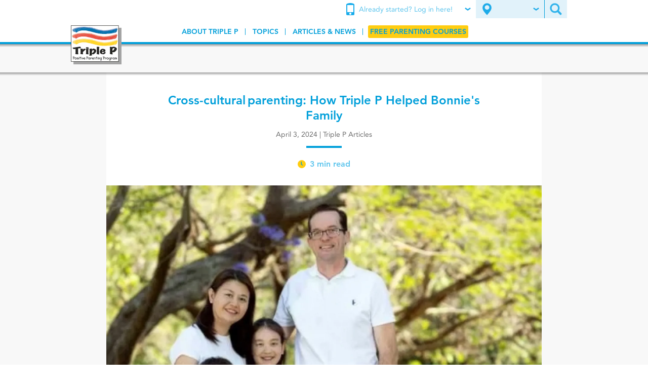

--- FILE ---
content_type: text/html; charset=UTF-8
request_url: https://www.triplep-parenting.net.au/au/articles-and-news/post/cross-cultural-parenting-how-triple-p-helped-bonnies-family/
body_size: 16535
content:

<!DOCTYPE html>
<html lang="en-AU">

<head>
    <meta charset="UTF-8">
    <meta name="viewport" content="width=device-width, initial-scale=1.0">
    <meta http-equiv="Content-Security-Policy" content="upgrade-insecure-requests">


	
<script>
window.dataLayer = window.dataLayer || [];

dataLayer.push({
    'pageAudience': 'Parent',
    'visitorPostcode': '',
    'visitorCity': '',
    'visitorRegion': 'undefined',
    'visitorLocality': 'undefined',
    'visitorCountry': '',
    'visitorIso3166': '',
    'visitorInstanceUrlCode': 'au',
});
</script>

	
	<script>
		( function ( w, d, s, l, i ) {
			w[ l ] = w[ l ] || [ ];
			w[ l ].push ( {
				'gtm.start' : new Date ( ).getTime ( ),
				event : 'gtm.js'
			} );
			var f = d.getElementsByTagName(s)[ 0 ], j = d.createElement ( s ), dl = l != 'dataLayer' ? '&l=' + l : '';
			j.async = true;
			j.src = '//www.googletagmanager.com/gtm.js?id=' + i + dl;
			f.parentNode.insertBefore ( j, f );
		} ) ( window, document, 'script', 'dataLayer', 'GTM-N5L6SF9' );
	</script>


    <meta name="robots" content="index, follow">
<script>
const su = false
const sitename_short = 'PS30'
const CCM_DISPATCHER_FILENAME = '/index.php'
const CCM_CID = 12816
const page_type = "blog_4_detail"
const CCM_EDIT_MODE = false
const CCM_ARRANGE_MODE = false
const CCM_IMAGE_PATH = '/concrete/images'
const CCM_TOOLS_PATH = '/index.php/tools/required'
const CCM_BASE_URL = 'https://www.triplep-parenting.net.au'
const CCM_REL = ''
const BB_DIR_WEBROOT = 'parentsite3'
const TARGETER4_COOKIE_NAME = 'visitor_prefs_57'
</script><!-- --------------------------------- BEGIN RELATIVE TAGS --------------------------------- --><link rel="alternate" href="https://www.triplep-parenting.net.au/au/articles-and-news/post/will-your-kids-be-the-kind-of-adults-you-d-invite-over-for-dinner/" hreflang="en-au"><link rel="alternate" href="https://www.triplep-parenting.com/us/articles-and-news/post/will-your-kids-be-the-kind-of-adults-you-d-invite-over-for-dinner/" hreflang="en-us"><link rel="alternate" href="https://www.triplep-parenting.jp.net/jp-ja/blog-and-videos/blogs-and-news/post/will-your-kids-be-the-kind-of-adults-you-d-invite-over-for-dinner/" hreflang="ja-jp"><link rel="alternate" href="https://www.triplep-parenting.net.nz/nz/articles-and-news/post/will-your-kids-be-the-kind-of-adults-you-d-invite-over-for-dinner/" hreflang="en-nz"><link rel="alternate" href="https://www.triplep-parenting.net/ie/articles-and-news/post/will-your-kids-be-the-kind-of-adults-you-d-invite-over-for-dinner/" hreflang="en-ie"><link rel="alternate" href="https://www.triplep-parenting.ca/ca/articles-and-news/post/will-your-kids-be-the-kind-of-adults-you-d-invite-over-for-dinner/" hreflang="en-ca"><link rel="alternate" href="https://www.triplep-parenting.net/global/articles-and-news/post/will-your-kids-be-the-kind-of-adults-you-d-invite-over-for-dinner/" hreflang="x-default"><link rel="alternate" href="https://www.triplep-parenting.uk.net/uk/articles-and-news/post/will-your-kids-be-the-kind-of-adults-you-d-invite-over-for-dinner/" hreflang="en-gb"><link rel="alternate" href="https://www.triplep-eltern.de/de/artikel-und-neuigkeiten/post/will-your-kids-be-the-kind-of-adults-you-d-invite-over-for-dinner/" hreflang="de-de"><link rel="canonical" href="https://www.triplep-parenting.net.au/au/articles-and-news/post/will-your-kids-be-the-kind-of-adults-you-d-invite-over-for-dinner/" /><!-- ---------------------------------- END RELATIVE TAGS ---------------------------------- -->

        <!-- BLOG 4: BEGIN SOCIAL MEDIA DATA TAGS -->
        <meta name="twitter:card" value="summary">
        <meta property="og:title" content="Cross-cultural parenting: how Triple&nbsp;P helped Bonnie's family  " />
        <meta property="og:type" content="article" />
        <meta property="og:url" content="https://www.triplep-parenting.net.au/au/articles-and-news/post/cross-cultural-parenting-how-triple-p-helped-bonnies-family/" />
        <meta property="og:image" content="https://www.triplep-parenting.net.au/files/8917/6785/8657/Bonnie_-small_720x530.webp" />
        <meta property="og:description" content="Meet Bonnie, a mum of two from Brisbane, who found more confidence in parenting using Triple&nbsp;P's free online programs.  Blending her Chinese background and her Australian husband's upbringing, Bonnie shares her positive experience using Triple&nbsp;P to navigate their parenting journey together. " />
        <!-- BLOG 4: END SOCIAL MEDIA DATA TAGS -->

        
<title>Cross-cultural parenting: How Triple&nbsp;P Helped Bonnie's Family | Triple&nbsp;P </title>
<meta name="description" content="Meet Bonnie, a mum of two from Brisbane, who found more confidence in parenting using Triple&nbsp;P's free online programs.  Blending her Chinese background and her Australian husband's upbringing, Bonnie shares her positive experience...">
<meta name="keywords" content="">

<!-- BEGIN PRELOADS -->
<link rel="preload" fetchpriority="high" as="image" href="/themes/parentsite3/app/images/logos/logo-triple-p-small-160x124.webp" type="image/webp">
<link rel="preload" fetchpriority="high" as="image" href="/themes/parentsite3/app/images/logos/logo-triple-p-small-200x154.webp" type="image/webp">
<link rel="preload" fetchpriority="high" as="image" href="/files/8917/6785/8657/Bonnie_-small_720x530.webp" type="image/webp">
<!-- END PRELOADS -->

<style>*,*::before,*::after{box-sizing:border-box}*{margin:0}html{scroll-behavior:smooth}body{line-height:1.5;-webkit-font-smoothing:antialiased}input,button,textarea,select{font:inherit}button:hover{cursor:pointer}p,h1,h2,h3,h4,h5,h6{overflow-wrap:break-word}p{text-wrap:pretty}h1,h2,h3,h4,h5,h6{text-wrap:balance;font-weight:500}#root,#__next{isolation:isolate}sup{display:inline-block;font-size:.75em;line-height:1;vertical-align:top;position:relative}body{position:relative}@media(min-width: 1024px){body.no-scroll{overflow-y:hidden}}@media(min-width: 1024px){body.no-scroll::after{content:"";position:absolute;z-index:100;inset:200px 0 0;inset:0 0 0 0;background:#000;opacity:.7;pointer-events:none}}@font-face{font-family:"Avenir_55_Roman";font-display:swap;src:url("/themes/parentsite3/app/fonts/724332/5104d540-ac5c-442d-8581-1e9f4ecd37f0.woff") format("woff"),url("/themes/parentsite3/app/fonts/724332/6662a841-5b52-4af6-a868-6b43e3d7b263.ttf") format("truetype"),url("/themes/parentsite3/app/fonts/724332/bfcb105e-6348-434a-ba7b-31cd4bb80da6.svg#bfcb105e-6348-434a-ba7b-31cd4bb80da6") format("svg")}@font-face{font-family:"Avenir_85_Heavy";font-display:swap;src:url("/themes/parentsite3/app/fonts/1475548/fbd14ec6-aa86-4ccd-af83-931d5eb79910.woff") format("woff"),url("/themes/parentsite3/app/fonts/1475548/0d230b6d-eb52-48b7-9c4b-c3f876465fe6.ttf") format("truetype"),url("/themes/parentsite3/app/fonts/1475548/b1b086a3-6c38-4045-97a7-d96baabf6392.svg#b1b086a3-6c38-4045-97a7-d96baabf6392") format("svg")}@font-face{font-family:"Avenir Next LT W04 Heavy";font-display:swap;src:url("/themes/parentsite3/app/fonts/1437456/97f8a201-6c8c-4ab9-9427-7dac9cb31534.woff") format("woff"),url("/themes/parentsite3/app/fonts/1437456/97f8a201-6c8c-4ab9-9427-7dac9cb31534.ttf") format("truetype"),url("/themes/parentsite3/app/fonts/1437456/97f8a201-6c8c-4ab9-9427-7dac9cb31534.svg#97f8a201-6c8c-4ab9-9427-7dac9cb31534") format("svg")}body{font-family:Avenir_55_Roman,Verdana;font-size:14px}p{margin-bottom:21px}main a{color:#19aceb;text-decoration:none;font-weight:inherit}main a:hover{color:#0f7ba9}label{display:inline-block;max-width:100%;margin-bottom:5px;font-weight:bold}.btn{color:#fff;font-family:"Avenir_85_Heavy";font-size:0.875rem;line-height:1.3125rem;text-decoration:none;margin-top:16px;margin-bottom:16px;padding:12px 16px;min-height:45px;display:inline-block;border:2px solid #009fda;border-radius:10px;box-shadow:2px 3px 6px rgba(0,0,0,.4);background:linear-gradient(#bde4f7, #009fda);transition:all 200ms ease}.btn:hover,.btn:focus,.btn:active{border-color:#ffcd10;color:#fff}.btn[disabled]{cursor:not-allowed;opacity:.65;box-shadow:none}.btn__icon{position:relative}.btn__icon--right{padding-right:56px}.btn__icon--right::after{content:"";position:absolute;right:16px;top:50%;transform:translateY(-50%);width:24px;height:24px;background:url("/themes/parentsite3/app/images/icons/icon-arrow-right-transparent.svg") center center/contain no-repeat}.btn-icon{position:relative}.btn-icon-right{padding-right:56px}.btn-icon-right::after{content:"";position:absolute;right:16px;top:50%;transform:translateY(-50%);width:24px;height:24px;background:url("/themes/parentsite3/app/images/icons/icon-arrow-right-transparent.svg") center center/contain no-repeat}.btn--caps{text-transform:uppercase}.btn--full-width{display:block;text-align:center}.btn--blue,.btn--blue-icon-right{color:#fff;background:linear-gradient(#bde4f7, #009fda);border-color:#009fda}.btn--blue:hover,.btn--blue-icon-right:hover,.btn--blue:focus,.btn--blue-icon-right:focus,.btn--blue:active,.btn--blue-icon-right:active{border-color:#ffcd10;color:#fff}.btn--yellow,.btn--yellow-icon-right{color:#009fda;background:linear-gradient(#ffffff, #ffcd10);border-color:#ffcd10}.btn--yellow:hover,.btn--yellow-icon-right:hover,.btn--yellow:focus,.btn--yellow-icon-right:focus,.btn--yellow:active,.btn--yellow-icon-right:active{color:#009fda;border-color:#009fda}.btn--icon-right,.btn--yellow-icon-right,.btn--blue-icon-right{position:relative;padding-right:56px}.btn--icon-right::after,.btn--yellow-icon-right::after,.btn--blue-icon-right::after{content:"";position:absolute;right:16px;top:50%;transform:translateY(-50%);width:24px;height:24px}.btn--blue-icon-right::after{background:url("/themes/parentsite3/app/images/icons/icon-arrow-right-transparent.svg") center center/contain no-repeat}.btn--yellow-icon-right::after{background:url("/themes/parentsite3/app/images/icons/icon-arrow-right-yellow-circle-blue.svg") center center/contain no-repeat}header{position:fixed;width:100vw;background:#fff;z-index:400;max-height:400px}@media(min-width: 1024px){header{position:relative;max-height:none}}header .menu__logo{position:relative}@media(min-width: 1024px){header .menu__logo{margin:0 auto;max-width:900px}}header .header__logo{position:absolute;z-index:600;width:80px;height:62px;top:24px;left:50%;transform:translateX(-50%);background:url("/themes/parentsite3/app/images/logos/logo-triple-p-small-160x124.webp") center center/80px 62px no-repeat}@media(min-width: 1024px){header .header__logo{top:50px;width:100px;height:77px;background:url("/themes/parentsite3/app/images/logos/logo-triple-p-small-200x154.webp") center center/100px 77px no-repeat;left:auto}}main{padding-top:54px}@media(min-width: 1024px){main{padding-top:0}}body>footer{position:relative}body>footer:before{content:"";display:block;position:absolute;z-index:200;top:0;left:0;right:0;height:6px;background:linear-gradient(rgba(18, 18, 18, 0.4), transparent)}.la-es header .header__logo{background:url("/themes/parentsite3/app/images/logos/img-logo-ps3-es.svg") center center/80px 62px no-repeat}@media(min-width: 1024px){.la-es header .header__logo{background:url("/themes/parentsite3/app/images/logos/img-logo-ps3-es.svg") center center/100px 77px no-repeat}}.utilmenu__nav{margin:0 auto;-webkit-user-select:none;-moz-user-select:none;user-select:none;display:none}@media(max-width: 1023px){.utilmenu__nav{animation:vanish 300ms ease-in}.utilmenu__nav--is-open{animation:appear 300ms ease-in;display:block}}@media(min-width: 1024px){.utilmenu__nav{max-width:960px;display:block}}.utilmenu__ul{list-style:none;margin:0;padding:0}.utilmenu__ul--level-1{display:flex;justify-content:flex-end;flex-direction:column;min-width:100vw}@media(min-width: 1024px){.utilmenu__ul--level-1{flex-direction:row;min-width:auto}}.utilmenu__li--level-1{position:relative;white-space:nowrap}.utilmenu__li--level-1.is-open .utilmenu__a--tpol-login{background:url("/themes/parentsite3/app/images/icons/icon-mobile-white.svg") left 16px center/24px no-repeat,#009fda url("/themes/parentsite3/app/images/icons/icon-menu-minus.svg") right 16px center/24px no-repeat}@media(min-width: 1024px){.utilmenu__li--level-1.is-open .utilmenu__a--tpol-login{background:url("/themes/parentsite3/app/images/icons/icon-mobile-blue.svg") left 3px center/24px no-repeat,url("/themes/parentsite3/app/images/icons/icon-instance-navigation-arrow-normal.svg") right 10px center/12px no-repeat}}.utilmenu__li--level-1.is-open .utilmenu__dropdown{display:flex}@media(min-width: 1024px){.utilmenu__li--level-1.is-open::after{content:"";width:0;height:0;position:absolute;bottom:0;left:50%;transform:translateX(-50%);border-left:12px solid rgba(0,0,0,0);border-right:12px solid rgba(0,0,0,0);border-bottom:9px solid #009fda}}.utilmenu__form-container{padding:16px}.utilmenu__form-container--instance-nav,.utilmenu__form-container--search{display:flex;gap:0}.utilmenu__form-container--instance-nav input[type=text],.utilmenu__form-container--search input[type=text]{flex-grow:1}.utilmenu__form-container input[type=text]{border:2px solid #ffcd10;border-radius:20px;border-top-right-radius:0;border-bottom-right-radius:0;line-height:10px;color:#19aceb;background-color:#f8f8f8;width:200px;min-height:43px;padding:10px 20px}.utilmenu__form-container input[type=text]:focus,.utilmenu__form-container input[type=text]:focus-visible{outline:none;border:2px solid #ffcd10}.utilmenu__form-container input[type=text]::-moz-placeholder{font-style:italic}.utilmenu__form-container input[type=text]::placeholder{font-style:italic}.utilmenu__btn{border:none;border-radius:20px;border-top-left-radius:0;border-bottom-left-radius:0;height:43px;min-width:50px;cursor:pointer}.utilmenu__btn:focus,.utilmenu__btn:focus-visible{outline:none}.utilmenu__btn--instance-nav{background:#ffcd10 url("/themes/parentsite3/app/images/icons/icon-marker-blue.svg") center center/24px no-repeat}.utilmenu__btn--search{background:#ffcd10 url("/themes/parentsite3/app/images/icons/icon-search.svg") center center/24px no-repeat}.utilmenu__a{display:block;text-decoration:none}.utilmenu__a span{display:block}.utilmenu__a--level-1{color:#fff;font-family:"Avenir_85_Heavy";font-size:0.875rem;line-height:1.3125rem;text-transform:uppercase;background:#009fda url("/themes/parentsite3/app/images/icons/icon-menu-plus.svg") right 16px center/24px no-repeat;pointer-events:none;padding:24px 50px;border-bottom:2px solid #fff;cursor:default}@media(min-width: 1024px){.utilmenu__a--level-1{color:#5ec5ed;font-family:"Avenir_55_Roman";font-size:0.875rem;line-height:1.25rem;text-transform:none}}.utilmenu__a--tpol-login{background:url("/themes/parentsite3/app/images/icons/icon-mobile-white.svg") left 16px center/24px no-repeat,#009fda url("/themes/parentsite3/app/images/icons/icon-menu-plus.svg") right 16px center/24px no-repeat}@media(min-width: 1024px){.utilmenu__a--tpol-login{padding:8px 46px 8px 32px;background:url("/themes/parentsite3/app/images/icons/icon-mobile-blue.svg") left 3px center/24px no-repeat,url("/themes/parentsite3/app/images/icons/icon-instance-navigation-arrow-normal.svg") right 10px center/12px no-repeat}}.utilmenu__a--instance-nav{background:url("/themes/parentsite3/app/images/icons/icon-marker-white.svg") 16px 10px/24px no-repeat,#009fda url("/themes/parentsite3/app/images/icons/icon-instance-navigation-arrow-normal.svg") right 10px center/12px no-repeat;border-bottom:none;padding-top:10px;padding-bottom:14px;margin-bottom:-10px}@media(min-width: 1024px){.utilmenu__a--instance-nav{min-width:136px;padding:8px 40px 8px 38px;background:url("/themes/parentsite3/app/images/icons/icon-marker-blue.svg") left 10px center/24px no-repeat,#e1f2fa url("/themes/parentsite3/app/images/icons/icon-instance-navigation-arrow-normal.svg") right 10px center/12px no-repeat;border-right:1px solid #009fda}}.utilmenu__a--instance-nav #span-city{min-height:20px}.utilmenu__a--language{border-bottom:none;display:none}@media(min-width: 1024px){.utilmenu__a--language{display:block;min-width:103px;padding:8px 32px 8px 10px;background:#e1f2fa url("/themes/parentsite3/app/images/icons/icon-instance-navigation-arrow-normal.svg") right 8px center/12px no-repeat;border-right:1px solid #009fda}}.utilmenu__a--search{display:none}@media(min-width: 1024px){.utilmenu__a--search{display:block;width:44px;background:#e1f2fa url("/themes/parentsite3/app/images/icons/icon-search.svg") center center/24px no-repeat;padding:8px 0}}.utilmenu__a--level-2{color:#009fda;font-family:"Avenir_55_Roman";font-size:0.875rem;line-height:1.25rem;padding:16px 10px;min-width:100vw;background:#fff}@media(min-width: 1024px){.utilmenu__a--level-2{color:#fff;font-family:"Avenir_55_Roman";font-size:0.875rem;line-height:1.25rem;background:#009fda;padding:16px 10px;min-width:auto;border-bottom:1px solid #fff}.utilmenu__a--level-2:hover{text-decoration:underline}}.utilmenu__dropdown{display:none;position:absolute;z-index:300;top:100%;left:50%;transform:translateX(-50%);background:#009fda;box-shadow:2px 3px rgba(0,0,0,.4)}@media(max-width: 1023px){.utilmenu__dropdown--tpol-login,.utilmenu__dropdown--instance-nav,.utilmenu__dropdown--language,.utilmenu__dropdown--search{position:static;top:0;left:0;transform:none;box-shadow:none;border-bottom:2px solid #fff}}.utilmenu__dropdown--tpol-login{max-height:300px;overflow-y:auto}@media(min-width: 1024px){.utilmenu__dropdown--tpol-login{max-height:600px}}@media(max-width: 1023px){.utilmenu__dropdown--instance-nav,.utilmenu__dropdown--search{display:block}}.utilmenu__dropdown--language ul{display:flex;background:#009fda url("/themes/parentsite3/app/images/icons/icon-speech-bubble-white.svg") left 16px center/24px no-repeat;padding-left:50px}@media(min-width: 1024px){.utilmenu__dropdown--language ul{display:block;background-image:none;padding-left:0}}@media(min-width: 1024px){.utilmenu__dropdown--language a{min-width:120px}}.pac-container{z-index:9999 !important}:root{interpolate-size:allow-keywords}@keyframes appear{from{height:0;overflow:hidden}to{height:auto;overflow:auto}}@keyframes vanish{from{height:auto;overflow:auto;display:block}to{height:0;overflow:hidden;display:none}}.menu__toolbar{border-bottom:4px solid #009fda}@media(min-width: 1024px){.menu__toolbar{display:none}}.menu__toolbar .toolbar__toggle{border:none;outline:none;display:inline-block;width:100px;height:45px;background:url("/themes/parentsite3/app/images/icons/icon-hamburger-normal.svg") center center/78px no-repeat;cursor:pointer}.menu__toolbar .toolbar__toggle--is-open{background-image:url("/themes/parentsite3/app/images/icons/icon-hamburger-active.svg")}@media(max-width: 1023px){.megamenu__flex-container{display:flex;flex-direction:column-reverse}}.megamenu__nav{display:none;position:relative;border-bottom:4px solid #009fda}@media(max-width: 1023px){.megamenu__nav{animation:vanish 150ms ease-in}.megamenu__nav--is-open{animation:appear 150ms ease-in;display:block}}@media(min-width: 1024px){.megamenu__nav{display:block}}.megamenu__spacer{height:58px;background-color:#009fda;border-bottom:4px solid #fff}@media(min-width: 1024px){.megamenu__spacer{display:none}}.megamenu__subnav{display:none;border-right:1px solid #fff;border-left:1px solid #fff;width:240px}@media(min-width: 1024px){.megamenu__subnav{display:block}}.megamenu__subnav--service a{margin-top:20px;margin-bottom:20px;display:block;color:#000;font-family:"Avenir_85_Heavy";font-size:1.0625rem;line-height:1.5rem;text-align:center;text-transform:uppercase;text-decoration:none}.megamenu__subnav--service img{width:54px;height:54px}.megamenu__subnav--social{display:flex;gap:12px;justify-content:center}.megamenu__subnav--social img{width:42px;height:42px}.megamenu__logo{position:absolute}.megamenu__ul{list-style:none;margin:0;padding:0}@media(min-width: 1024px){.megamenu__ul--level-1{display:flex;justify-content:center}}.megamenu__dropdown{display:none}@media(min-width: 1024px){.megamenu__dropdown{position:absolute;z-index:300;left:0;top:calc(100% + 4px);display:none;background:#009fda;width:100vw;border-bottom:4px solid #fff;box-shadow:inset 0 2px 3px rgba(0,0,0,.4)}}.megamenu__li--level-1{white-space:nowrap;border-bottom:3px solid #fff}@media(min-width: 1024px){.megamenu__li--level-1{margin-bottom:-4px;border-bottom:none;background:none}}.megamenu__li--level-1:not(:last-child) a::after{content:"";position:absolute;background-color:#009fda;top:18px;bottom:18px;right:0;width:1px}.megamenu__li--level-1.is-open span{position:relative}@media(min-width: 1024px){.megamenu__li--level-1.is-open span:after{position:absolute;content:"";width:0;height:0;bottom:-8px;left:50%;transform:translateX(-50%);border-left:14px solid rgba(0,0,0,0);border-right:14px solid rgba(0,0,0,0);border-bottom:12px solid #009fda}}.megamenu__li--level-1.is-open .megamenu__a--level-1{background-image:url("/themes/parentsite3/app/images/icons/icon-menu-minus.svg")}@media(min-width: 1024px){.megamenu__li--level-1.is-open .megamenu__a--level-1{background-image:none}}.megamenu__li--level-1.is-open .megamenu__dropdown{display:block;animation:appear 150ms ease-in}@media(min-width: 1024px){.megamenu__li--level-1.is-open .megamenu__dropdown{animation:none;display:flex;gap:240px}}.megamenu__li--level-2{white-space:normal;border:1px solid #009fda;border-top:none}@media(min-width: 1024px){.megamenu__li--level-2{width:240px;border:1px solid #fff;border-top:none}}.megamenu__a{color:#009fda;font-family:"Avenir_85_Heavy";font-size:0.875rem;line-height:1.3125rem;text-transform:uppercase;text-decoration:none;display:block;-webkit-user-select:none;-moz-user-select:none;user-select:none}.megamenu__a--level-1{position:relative;cursor:default;pointer-events:none;padding:12px 10px;color:#fff;background:#009fda url("/themes/parentsite3/app/images/icons/icon-menu-plus.svg") right 16px center/24px no-repeat}@media(min-width: 1024px){.megamenu__a--level-1{color:#009fda;background-color:rgba(0,0,0,0);background-image:none}}.megamenu__a--level-1 span{display:block;padding:2px 10px}@media(min-width: 1024px){.megamenu__a--level-1 span{padding:2px 4px}}.megamenu__a--level-1 span.megamenu__accent{background:#ffcd10;border-radius:3px;width:-moz-fit-content;width:fit-content;color:#009fda}.megamenu__a--level-2{color:#009fda;background:#fff;padding:14px 20px}@media(min-width: 1024px){.megamenu__a--level-2{padding:10px 10px;color:#fff;background:rgba(0,0,0,0);min-height:60px;display:flex;align-items:center}}.megamenu__a--level-2:hover,.megamenu__a--level-2:focus{box-shadow:inset 5px 0 0 #ffcd10}.breadcrumb__nav{display:none}@media(min-width: 1024px){.breadcrumb__nav{display:flex;position:relative;left:50%;transform:translateX(-330px);width:-moz-fit-content;width:fit-content}}.breadcrumb__ul{list-style:none;display:flex;padding-top:15px;padding-bottom:15px}.breadcrumb__li--level-0{background:url("/themes/parentsite3/app/images/icons/icon-breadcrumb-home.svg") center center/16px no-repeat}.breadcrumb__li--level-0 a{display:block;text-decoration:none;width:36px;height:24px}.breadcrumb__li--level-1{color:#6e6e6e;font-family:"Avenir_55_Roman";font-size:0.875rem;line-height:1.875rem;padding-left:16px;padding-right:8px;background:url("/themes/parentsite3/app/images/icons/icon-breadcrumb-arrow.svg") left center/12px no-repeat}.breadcrumb__li--level-2{color:#a4a4a4;font-family:"Avenir_55_Roman";font-size:0.875rem;line-height:1.875rem;padding-left:16px;background:url("/themes/parentsite3/app/images/icons/icon-breadcrumb-arrow.svg") left center/12px no-repeat}.section--black{background-color:#000}.section--white{background-color:#fff}.section--grey-25{background-color:#f8f8f8}.section--grey-50{background-color:#eee}.section--grey-75{background-color:#e7e7e7}.section--grey-100{background-color:#e0e0e0}.section--grey-200{background-color:#c9c9c9}.section--grey-300{background-color:#a4a4a4}.section--grey-350{background-color:#979797}.section--grey-375{background-color:#757575}.section--grey-400{background-color:#6e6e6e}.section--grey-450{background-color:#323232}.section--grey-500{background-color:#212121}.section--grey-975{background-color:#323232}.section--green-500{background-color:#18a957}.section--yellow-500{background-color:#ffcd10}.section--blue-200{background-color:#e1f2fa}.section--blue-250{background-color:#bde4f7}.section--blue-300{background-color:#5ec5ed}.section--blue-450{background-color:#19aceb}.section--blue-475{background-color:#0f7ba9}.section--blue-500{background-color:#009fda}.section--blue-600{background-color:#008cbf}.section--blue-700{background-color:#007099}.section--blue-750{background-color:#005573}.section--blue-800{background-color:#005171}.section--blue-900{background-color:#002837}.section--red-50{background-color:#fff1f2}.section--red-100{background-color:#ffe0e2}.section--red-200{background-color:#ffbcbf}.section--red-250{background-color:#ff7275}.section--red-300{background-color:#fd8b90}.section--red-400{background-color:#ff5b62}.section--red-500{background-color:#df1642}.section--red-600{background-color:#c9143e}.section--red-700{background-color:#c4143d}.section--red-800{background-color:#9e1031}.section--red-900{background-color:#68041b}.section--orange-500{background-color:#ff7810}.section--inner-shadow-top{position:relative}.section--inner-shadow-top:before{content:"";display:block;position:absolute;z-index:200;top:0;left:0;right:0;height:6px;background:linear-gradient(rgba(18, 18, 18, 0.4), transparent)}.section--inner-shadow-bottom{position:relative}.section--inner-shadow-bottom:after{content:"";display:block;position:absolute;z-index:200;bottom:0;left:0;right:0;height:6px;background:linear-gradient(rgba(18, 18, 18, 0.4), transparent)}.section-default{padding-top:32px;padding-bottom:32px}.section-default .container .row{width:100dvw;padding-left:10px;padding-right:10px}@media(min-width: 768px){.section-default .container .row{max-width:740px;margin-left:auto;margin-right:auto}}@media(min-width: 1024px){.section-default .container .row{max-width:960px}}nav.footer{padding:50px 10px}@media(min-width: 1024px){nav.footer .footer__items--level-1{display:grid;grid-template-columns:80px 240px 80px 240px 240px;align-items:self-start;max-width:960px;margin:0 auto}nav.footer .footer__items--level-1 ul{margin:0}nav.footer .footer__items--level-1 ul.audiences{grid-column:2}nav.footer .footer__items--level-1 ul.media{grid-column:4}nav.footer .footer__items--level-1 ul.social{grid-column:5}}nav.footer .footer__items--level-2{padding-top:30px}@media(min-width: 1024px){nav.footer .footer__items--level-2{max-width:960px;margin:0 auto}nav.footer .footer__items--level-2 ul{display:flex;flex-wrap:wrap;gap:8px 32px;padding-left:80px;padding-right:80px}}nav.footer ul{list-style:none;margin:30px 0;padding:0}nav.footer ul li{text-wrap:balance}nav.footer ul li a{display:block;padding-top:6px;padding-bottom:6px;color:#a4a4a4;font-family:"Avenir_55_Roman";font-size:0.75rem;line-height:1.125rem;text-decoration:none;text-transform:uppercase}nav.footer ul.audiences{margin-top:0}nav.footer ul.audiences a{color:#009fda;font-family:"Avenir_85_Heavy";font-size:0.875rem;line-height:1.125rem}nav.footer ul.audiences .icon-footer{background-position:left center;background-repeat:no-repeat;background-size:16px;padding-left:28px}nav.footer ul.audiences .icon-footer-providers{background-image:url("/themes/parentsite3/app/images/icons/icon-footer-providers.svg")}nav.footer ul.audiences .icon-footer-government{background-image:url("/themes/parentsite3/app/images/icons/icon-footer-government.svg")}nav.footer ul.media a{color:#009fda;font-family:"Avenir_55_Roman";font-size:0.875rem;line-height:1.125rem}nav.footer ul.social{display:flex;gap:12px}nav.footer ul.social .icon-footer{display:inline-block;width:42px;height:42px;background-position:center center;background-repeat:no-repeat;background-size:contain}nav.footer ul.social .icon-footer-facebook{background-image:url("/themes/parentsite3/app/images/icons/icon-facebook-normal-footer.svg")}nav.footer ul.social .icon-footer-facebook:hover{background-image:url("/themes/parentsite3/app/images/icons/icon-facebook-active-footer.svg")}nav.footer ul.social .icon-footer-youtube{background-image:url("/themes/parentsite3/app/images/icons/icon-youtube-normal-footer.svg")}nav.footer ul.social .icon-footer-youtube:hover{background-image:url("/themes/parentsite3/app/images/icons/icon-youtube-active-footer.svg")}nav.footer ul.social .icon-footer-instagram{background-image:url("/themes/parentsite3/app/images/icons/icon-instagram-normal-footer.svg")}nav.footer ul.social .icon-footer-instagram:hover{background-image:url("/themes/parentsite3/app/images/icons/icon-instagram-active-footer.svg")}.hero-6__section{position:relative;display:grid;grid-template-columns:100vw}.hero-6__img{grid-row:1;grid-column:1;min-height:300px;width:100vw}@media(min-width: 768px){.hero-6__img{min-height:664px}}.hero-6__content{grid-row:2;grid-column:1;text-align:left;padding:32px 20px 60px}@media(min-width: 768px){.hero-6__content{grid-row:1;align-self:center;justify-self:end;text-align:right;margin-right:150px}}.hero-6__content h1{color:#000;font-family:"Avenir Next LT W04 Heavy";font-size:1.75rem;line-height:2rem;text-transform:none;text-shadow:0 2px 4px 0 rgba(0,0,0,.5)}@media(min-width: 768px){.hero-6__content h1{color:#fff;font-family:"Avenir Next LT W04 Heavy";font-size:2.625rem;line-height:3rem;text-shadow:0 2px 4px rgba(0,0,0,.5)}}@media(min-width: 768px){.hero-6__content h1.hero-6__h1--dark-blue{color:#005171;font-family:"Avenir Next LT W04 Heavy";font-size:2.625rem;line-height:3rem}}.hero-6__content h2{color:#000;font-family:"Avenir Next LT W04 Heavy";font-size:1.75rem;line-height:2rem;text-transform:none;text-shadow:0 2px 4px 0 rgba(0,0,0,.5)}@media(min-width: 768px){.hero-6__content h2{color:#ffcd10;font-family:"Avenir Next LT W04 Heavy";font-size:2.625rem;line-height:3rem;text-shadow:0 2px 4px rgba(0,0,0,.5)}}.hero-6__content p{color:#212121;font-family:"Avenir_85_Heavy";font-size:1rem;line-height:1.625rem;margin-bottom:0}@media(min-width: 768px){.hero-6__content p{color:#fff;font-family:"Avenir_85_Heavy";font-size:1.125rem;line-height:1.625rem}}.hero-6__content p a{color:#009fda;text-decoration:underline;position:relative;left:16px}.hero-6__content p a::before{content:"❯";position:absolute;left:-15px}@media(min-width: 768px){.hero-6__content p a{color:#fff;left:0}}.hero-6__icon-nav{display:none;position:absolute;bottom:5%;left:50%;transform:translateX(-50%);grid-row:1;grid-column:1;border:2px solid #fff;border-radius:50%;width:64px;height:64px}@media(min-width: 1440px){.hero-6__icon-nav{display:block}}.hero-6__icon-nav img{position:relative;transition:all .5s ease;top:0;left:-1px}.hero-6__icon-nav img:hover{top:-5px}.evpt4__section{background-color:#f8f8f8;padding-top:42px;padding-bottom:0}@media(min-width: 768px){.evpt4__section{padding-left:8.3333333333%;padding-right:8.3333333333%}}@media(min-width: 1024px){.evpt4__section{padding-top:0;padding-right:0;padding-left:0}}.evpt4__grid{padding-left:16px;padding-right:16px;margin:0 auto}@media(min-width: 1024px){.evpt4__grid{display:grid;grid-template-columns:1fr 482px 482px 1fr;grid-column-gap:20px;padding-left:0;padding-right:0;max-width:1440px}}.evpt4__content{grid-row:1}@media(min-width: 1024px){.evpt4__content{padding-top:42px;padding-bottom:42px}}.evpt4__content--left{grid-column:2}@media(min-width: 1024px){.evpt4__content--left{padding-left:24px}}.evpt4__content--right{grid-column:3}@media(min-width: 1024px){.evpt4__content--right{padding-right:24px}}@media(min-width: 1024px){.evpt4__content{display:flex;align-items:center;min-height:400px}}.evpt4__img{grid-row:1;min-height:300px;background-size:contain}@media(min-width: 768px){.evpt4__img{min-height:626px;background-size:contain}}@media(min-width: 1024px){.evpt4__img{min-height:630px;background-size:688px 600px}}.evpt4__img--left{grid-column:1/span 2}@media(min-width: 1024px){.evpt4__img--left{background-position:right bottom}}.evpt4__img--right{grid-column:3/span 2}@media(min-width: 1024px){.evpt4__img--right{background-position:left bottom}}@media(min-width: 1024px){.evpt4__img--center{background-position:center center}}.evpt4__h1{color:#009fda;font-family:"Avenir_85_Heavy";font-size:1.5rem;line-height:2rem;text-transform:none;margin-bottom:24px}.evpt4__lead{color:#000;font-family:"Avenir_85_Heavy";font-size:1rem;line-height:1.5rem;margin-top:8px}.evpt4__lead a:hover{color:#0f7ba9;text-decoration:underline}.evpt4__list{padding-left:16px}.evpt4__list li{color:#000;font-family:"Avenir_55_Roman";font-size:1rem;line-height:2rem}.evpt4__list li strong{color:#000;font-family:"Avenir_85_Heavy";font-size:1rem;line-height:2rem}.evpt4__p{color:#000;font-family:"Avenir_55_Roman";font-size:1rem;line-height:1.5rem;margin-top:16px}.evpt4__p strong{color:#000;font-family:"Avenir_85_Heavy";font-size:1rem;line-height:1.5rem}.evpt4__link a{color:#009fda;font-family:"Avenir_85_Heavy";font-size:1rem;line-height:1.5rem;position:relative;left:16px;margin-right:16px}.evpt4__link a::before{content:"❯";position:absolute;left:-15px;font-size:11px}.info-text__section{padding-top:40px;padding-bottom:40px;padding-left:10px;padding-right:10px}@media(min-width: 768px){.info-text__section{padding-left:24px;padding-right:24px}}@media(min-width: 1024px){.info-text__content{width:780px;margin:0 auto}}.info-text__h1{color:#009fda;font-family:"Avenir_85_Heavy";font-size:1.25rem;line-height:1.625rem;text-transform:uppercase;margin-bottom:20px}.info-text__ul{margin:40px 16px;padding:0}.info-text__ul li{color:#6e6e6e;font-family:"Avenir_55_Roman";font-size:0.875rem;line-height:1.3125rem;padding-left:4px}@media(min-width: 768px){.info-text__ul li{color:#6e6e6e;font-family:"Avenir_55_Roman";font-size:1rem;line-height:1.5rem}}.info-text__p{color:#009fda;font-family:"Avenir_55_Roman";font-size:0.875rem;line-height:1.3125rem;margin-bottom:20px}@media(min-width: 768px){.info-text__p{color:#009fda;font-family:"Avenir_55_Roman";font-size:1rem;line-height:1.5rem}}.info-text__p--intro,.info-text__p--lead{color:#009fda;font-family:"Avenir_85_Heavy";font-size:1rem;line-height:1.5rem}.section-navigation-bar-model-b{background-color:#ffcd10;color:#009fda;cursor:pointer;display:block;font-size:16px;height:58px;line-height:20px;padding:8px 20px;position:fixed;left:0;right:0;text-align:center;text-decoration:none;width:auto;z-index:500}@media(min-width: 768px){.section-navigation-bar-model-b{padding-top:14px}}@media(min-width: 1024px){.section-navigation-bar-model-b .center-v{display:flex;gap:10px;align-items:center;justify-content:center}}.section-navigation-bar-model-b .href{border-bottom:1px solid #009fda;padding-bottom:3px;margin-bottom:-4px}.section-navigation-bar-model-b:hover{color:#009fda;text-decoration:none}.section-navigation-bar-model-b .icon-model-b-nav-bar{display:inline-block;width:22px;height:22px;background:url("/themes/parentsite3/app/images/icons/icon-model-b-nav-bar.svg") center center/contain no-repeat;margin-bottom:-6px}@media(min-width: 1024px){.section-navigation-bar-model-b .icon-model-b-nav-bar{margin-bottom:0}}@media(min-width: 1024px){.section-navigation-bar-model-b{position:relative}}.navigation-bar-model-b-spacer{position:static;visibility:hidden;height:58px;margin:0;padding:0}@media(min-width: 1024px){.navigation-bar-model-b-spacer{display:none}}.navigation-bar-model-b-spacer.navigation-bar-model-b-spacer-megamenu{visibility:hidden;height:54px}.navigation-bar-model-b-spacer.navigation-bar-model-b-spacer-megamenu+.navbar-mega{top:112px}@media(min-width: 1024px){.navigation-bar-model-b-spacer.navigation-bar-model-b-spacer-megamenu+.navbar-mega{top:0}}#modal-dialog-model-b{position:absolute;z-index:1200;top:200px;left:50%;width:94vw;transform:translateX(-50%)}@media(min-width: 768px){#modal-dialog-model-b{top:200px}}@media(min-width: 1024px){#modal-dialog-model-b{width:620px}}.modal-dialog-model-b .modal-image{background:url("/themes/parentsite3/images/dialogs/img-dialog-wa-199x292px@2x.png") center top/contain no-repeat;background-position:95% bottom;background-repeat:no-repeat;background-size:contain;height:83%;max-height:240px;position:absolute;right:5%;top:15%;width:30%}@media(min-width: 768px){.modal-dialog-model-b .modal-image{height:88%;max-height:none;right:6%;top:10%}}@media(min-width: 1024px){.modal-dialog-model-b .modal-image{background-position:100% 50%;width:32%;height:96%;top:5%;max-height:none}}.modal-dialog-model-b .modal-content{background-color:#f8f8f8;border:5px solid #fff}@media(min-width: 1024px){.modal-dialog-model-b .modal-content{min-height:320px}}.modal-dialog-model-b .modal-content .modal-header{min-height:16px;border:none;text-align:right;padding-bottom:0}.modal-dialog-model-b .modal-content .modal-header .modal-dialog-close{position:absolute;right:10px;top:10px;z-index:1201;width:24px;height:24px;background:url("/themes/parentsite3/app/images/icons/icon-modal-dialog-close.svg") center center/contain no-repeat}.modal-dialog-model-b .modal-content .modal-body{border:none;background-repeat:no-repeat;background-position:90% 50%;background-size:auto;text-align:left;text-transform:uppercase;padding:20px 10px 20px 10px;max-width:60%}.modal-dialog-model-b .modal-content .modal-body h1{color:#000;font-family:"Avenir_85_Heavy";font-size:1.125rem;line-height:1.375rem}@media(min-width: 768px){.modal-dialog-model-b .modal-content .modal-body h1{font-size:28px;line-height:34px}}.modal-dialog-model-b .modal-content .modal-body strong{display:block;color:#009fda;font-family:"Avenir_85_Heavy";font-size:1.125rem;line-height:1.375rem}@media(min-width: 768px){.modal-dialog-model-b .modal-content .modal-body strong{font-size:28px;line-height:34px}}.modal-dialog-model-b .modal-content .modal-body:after{height:0}.modal-dialog-model-b .modal-content .modal-body .dialog-icon i{font-size:24px;margin-left:-16px}.modal-dialog-model-b .modal-content .modal-body .dialog-text{padding-bottom:16px}.modal-dialog-model-b .modal-content .modal-body .dialog-button{padding-top:20px}.modal-dialog-model-b .centered{text-align:center}.modal-dialog-model-b-generic .dialog-icon{padding-bottom:8px;text-align:center}.modal-dialog-model-b-generic .dialog-icon i{font-size:10px}@media(min-width: 768px){.modal-dialog-model-b-generic .dialog-icon i{font-size:16px}}.modal-dialog-model-b-generic .dialog-text{text-align:center}@media(min-width: 1024px){.modal-dialog-model-b-generic .dialog-text{text-align:left}}.modal-dialog-model-b-generic .dialog-button{text-align:center}@media(min-width: 1024px){.modal-dialog-model-b-generic .dialog-button{text-align:left}}
/*# sourceMappingURL=critical.min.css.map */
*,*::before,*::after{box-sizing:border-box}*{margin:0}html{scroll-behavior:smooth}body{line-height:1.5;-webkit-font-smoothing:antialiased}input,button,textarea,select{font:inherit}button:hover{cursor:pointer}p,h1,h2,h3,h4,h5,h6{overflow-wrap:break-word}p{text-wrap:pretty}h1,h2,h3,h4,h5,h6{text-wrap:balance;font-weight:500}#root,#__next{isolation:isolate}sup{display:inline-block;font-size:.75em;line-height:1;vertical-align:top;position:relative}.blog4__overview-intro{position:relative;padding-top:50px;padding-bottom:10px;padding-left:10px;padding-right:10px}.blog4__overview-intro:before{content:"";display:block;position:absolute;z-index:200;top:0;left:0;right:0;height:6px;background:linear-gradient(rgba(18, 18, 18, 0.4), transparent)}.blog4__overview-intro .container{max-width:940px;margin:0 auto;padding-bottom:40px}@media(min-width: 1024px){.blog4__overview-intro .container{padding-left:40px}}.blog4__overview-intro h1{color:#323232;font-family:"Avenir_85_Heavy";font-size:1.25rem;line-height:1.5rem;padding:8px 8px 8px 64px;margin:0 auto;width:-moz-fit-content;width:fit-content;text-transform:uppercase;background:url("/themes/parentsite3/app/images/icons/icon-pencil-header.svg") left center/56px 56px no-repeat}@media(min-width: 1024px){.blog4__overview-intro h1{color:#323232;font-family:"Avenir_85_Heavy";font-size:1.75rem;line-height:2.125rem;width:auto;background-size:81px 81px;padding-left:100px}}.blog4__overview-intro h1 span{display:block;color:#19aceb}.blog4__overview-intro p{color:#6e6e6e;font-family:"Avenir_55_Roman";font-size:0.875rem;line-height:1.25rem;text-align:center;margin:40px auto 0;width:83.3333%}@media(min-width: 1024px){.blog4__overview-intro p{color:#6e6e6e;font-family:"Avenir_55_Roman";font-size:1rem;line-height:1.375rem;width:auto;text-align:left;margin-top:20px}}.blog4__section{position:relative;background:#f8f8f8}.blog4__section:before{content:"";display:block;position:absolute;z-index:200;top:0;left:0;right:0;height:6px;background:linear-gradient(rgba(18, 18, 18, 0.4), transparent)}.blog4__toolbar{padding-top:10px;padding-bottom:10px;border-bottom:1px solid #a4a4a4;text-align:center}@media(min-width: 768px){.blog4__toolbar{margin-left:10px;margin-right:10px}}@media(min-width: 1024px){.blog4__toolbar{padding-top:30px;display:flex;margin:0 auto;max-width:960px;align-items:baseline;justify-content:space-between}}@media(min-width: 1440px){.blog4__toolbar{max-width:1240px}}.blog4__toolbar--top .blog4__btn-filter{display:none}@media(min-width: 1024px){.blog4__toolbar--top .blog4__btn-filter{display:inline}}.blog4__toolbar--corporate-stories{justify-content:end}.blog4__toolbar--bottom{display:flex;flex-direction:column;gap:20px;align-items:center;padding-top:30px;padding-bottom:40px}.blog4__toolbar--bottom .blog4__btn-filter{position:fixed;z-index:350;bottom:10px;transition:all .05s ease-out}@media(min-width: 1024px){.blog4__toolbar--bottom .blog4__btn-filter{display:none}}.blog4__btn-filter{color:#009fda;font-family:"Avenir_85_Heavy";font-size:0.9375rem;line-height:1.25rem;border:1px solid #009fda;border-radius:8px;padding:13px 51px 12px 78px;background:#fff url("/themes/parentsite3/app/images/icons/icon-blog-filter.svg") 52px center/16px 16px no-repeat}.blog4__btn-load-more{background:#009fda;border-radius:8px;padding:13px 75px;color:#fff;font-family:"Avenir_85_Heavy";font-size:0.9375rem;line-height:1.25rem}.blog4__num-blogs-filtered{color:#6e6e6e;font-family:"Avenir_85_Heavy";font-size:0.875rem;line-height:1.5rem}.blog4__chips{display:flex;flex-wrap:nowrap;overflow-x:auto;-webkit-overflow-scrolling:touch;width:100%;height:48px;padding-left:10px;border-bottom:1px solid #979797}.blog4__chips:empty{display:none}@media(min-width: 1024px){.blog4__chips{padding-left:0;margin:0 auto;max-width:960px}}@media(min-width: 1440px){.blog4__chips{max-width:1240px}}.blog4__chip{color:#000;font-family:"Avenir_85_Heavy";font-size:1rem;line-height:1.5rem;position:relative;padding:4px 8px;padding-right:32px;border-radius:8px;background:#add8e6;white-space:nowrap;margin:8px 8px 8px 4px}.blog4__chip:first-letter{text-transform:uppercase}.blog4__chip:first-child{margin-left:0}.blog4__chip:last-child{margin-right:4px}.blog4__chip button{position:absolute;right:8px;top:10px;width:12px;height:12px;border:none;background:rgba(0,0,0,0) url("/themes/parentsite3/app/images/icons/icon-close-button-black-cross.svg") center center/contain no-repeat}@media(min-width: 1024px){.blog4__cards{margin:0 auto;max-width:960px}}@media(min-width: 1440px){.blog4__cards{max-width:1240px}}.blog4__header{padding-top:40px}@media(min-width: 1024px){.blog4__header{margin:0 auto;max-width:960px}}.blog4__header h1{display:flex;gap:10px;align-items:center;justify-content:center;color:#009fda;font-family:"Avenir_85_Heavy";font-size:1.25rem;line-height:1.5rem}@media(min-width: 1024px){.blog4__header h1{justify-content:flex-start}}.blog4__header h1 strong{display:block;color:#000}.blog4__header p{text-align:center;padding-left:16px;padding-right:16px}@media(min-width: 1024px){.blog4__header p{text-align:left;padding-left:0}}.blog4__grid{display:grid;gap:40px;grid-template-columns:1fr;padding-left:10px;padding-right:10px;padding-bottom:10px;padding-top:20px}@media(min-width: 768px){.blog4__grid{grid-template-columns:repeat(2, 1fr);gap:20px}}@media(min-width: 1024px){.blog4__grid{grid-template-columns:repeat(3, 1fr);padding-left:0;padding-right:0}}.blog4__card{box-shadow:3px 3px 5px rgba(0,0,0,.3);background:#fff}.blog4__card:hover{cursor:pointer}@media(min-width: 768px){.blog4__card{position:relative;padding-bottom:60px}}.blog4__content-img{width:100%;height:234px;-o-object-fit:cover;object-fit:cover;-o-object-position:center top;object-position:center top;display:block}.blog4__reading-time{color:#5ec5ed;font-family:"Avenir_85_Heavy";font-size:1rem;line-height:1.5rem;margin:20px 10px 10px;padding-left:20px;background:url("/themes/parentsite3/app/images/icons/icon-clock-yellow-hand-blue.svg") left center/16px no-repeat}.blog4__blog-title{color:#009fda;font-family:"Avenir_85_Heavy";font-size:1.5rem;line-height:2rem;margin:0 10px;text-transform:none}.blog4__date-author{color:#6e6e6e;font-family:"Avenir_55_Roman";font-size:0.875rem;line-height:1.5rem;margin:0 10px 20px}.blog4__blog-intro{color:#000;font-family:"Avenir_55_Roman";font-size:1rem;line-height:1.5rem;margin:0 10px}.blog4__tags{margin-top:20px;padding-left:10px;padding-right:10px;display:flex;flex-wrap:wrap;justify-content:flex-start}.blog4__tag{color:#000;font-family:"Avenir_55_Roman";font-size:1rem;line-height:1.5rem;padding:4px 16px;border-radius:8px;background:#bde4f7;margin-right:8px;margin-bottom:8px}.blog4__tag:first-letter{text-transform:uppercase}.blog4__read-more{color:#5ec5ed;font-family:"Avenir_85_Heavy";font-size:1rem;line-height:1.5rem;text-align:right;margin:20px 10px 10px;padding-right:16px;background:url("/themes/parentsite3/app/images/icons/icon-arrow-slider-blue-right.svg") right center/12px 12px no-repeat}@media(min-width: 768px){.blog4__read-more{position:absolute;right:10px;bottom:10px}}.blog4__no-blog-found p{margin:10px 0}.blog4__detail-spacer{height:56px;background:#f8f8f8;position:relative}.blog4__detail-spacer:before{content:"";display:block;position:absolute;z-index:200;top:0;left:0;right:0;height:6px;background:linear-gradient(rgba(18, 18, 18, 0.4), transparent)}.blog4__detail-container{background:#f8f8f8;position:relative}.blog4__detail-container:before{content:"";display:block;position:absolute;z-index:200;top:0;left:0;right:0;height:6px;background:linear-gradient(rgba(18, 18, 18, 0.4), transparent)}.blog4__detail{padding-top:10px;padding-left:10px;padding-right:10px;background:#fff}.blog4__detail:not(:has(.blog4__tags)){padding-bottom:1rem}@media(min-width: 1024px){.blog4__detail{padding-top:40px;padding-left:90px;padding-right:90px;width:860px;margin:0 auto}}.blog4__detail .detail__title{color:#009fda;font-family:"Avenir_85_Heavy";font-size:1.5rem;line-height:1.875rem;margin-bottom:10px;text-transform:none;text-align:center}.blog4__detail .detail__date-author{color:#6e6e6e;font-family:"Avenir_55_Roman";font-size:0.875rem;line-height:1.5rem;margin:0 10px 20px;text-align:center;position:relative;padding-bottom:15px}.blog4__detail .detail__date-author::after{content:"";position:absolute;bottom:0;height:4px;width:70px;left:50%;transform:translateX(-50%);background:#009fda}.blog4__detail .detail__reading-time{color:#5ec5ed;font-family:"Avenir_85_Heavy";font-size:1rem;line-height:1.5rem;margin:20px auto 10px;padding-left:24px;padding-bottom:20px;background:url("/themes/parentsite3/app/images/icons/icon-clock-yellow-hand-blue.svg") left 4px/16px no-repeat;text-align:center;max-width:-moz-fit-content;max-width:fit-content}.blog4__detail .detail__img{margin-left:-10px;margin-right:-10px}@media(min-width: 1024px){.blog4__detail .detail__img{margin-left:-90px;margin-right:-90px}}.blog4__detail .detail__img img{width:100%;height:auto;aspect-ratio:72/53}@media(min-width: 1024px){.blog4__detail .detail__img img{width:860px;height:640px}}.blog4__detail .blog4__tags-title{color:#000;font-family:"Avenir_85_Heavy";font-size:1rem;line-height:1.5rem}.blog4__detail .blog4__tags{margin-top:10px;padding-left:0;padding-right:0;padding-bottom:30px;display:flex;flex-wrap:wrap;justify-content:flex-start}.blog4__detail .blog4__tag{color:#000;font-family:"Avenir_55_Roman";font-size:1rem;line-height:1.5rem;padding:4px 16px;border-radius:8px;background:#bde4f7;margin-right:8px;margin-bottom:8px}.blog4__detail-nav{position:relative;color:#009fda;font-family:"Avenir_85_Heavy";font-size:1rem;line-height:1.1875rem;display:flex;gap:20px;flex-direction:column;padding:25px 10px;background:#f8f8f8}.blog4__detail-nav:before{content:"";display:block;position:absolute;z-index:200;top:0;left:0;right:0;height:6px;background:linear-gradient(rgba(18, 18, 18, 0.4), transparent)}@media(min-width: 1024px){.blog4__detail-nav{flex-direction:row;gap:95px;max-width:860px;margin:0 auto;padding-left:0;padding-right:0}}.blog4__detail-nav img{width:126px;height:94px}@media(min-width: 1024px){.blog4__detail-nav img{width:383px;height:287px}}.blog4__detail-nav-item--next{margin-left:auto}@media(min-width: 1024px){.blog4__detail-nav-item{max-width:383px}}@media(min-width: 1024px){.blog4__detail-nav-container--next{text-align:right}}.blog4__detail-nav-arrow{color:#6e6e6e;font-family:"Avenir_55_Roman";font-size:1rem;line-height:1.5rem;text-transform:uppercase}.blog4__detail-nav-arrow--prev{padding-left:10px;background:url("/themes/parentsite3/app/images/icons/icon-blog-slider-arrow-left.svg") -4px center/16px no-repeat}.blog4__detail-nav-arrow--next{padding-right:16px;background:url("/themes/parentsite3/app/images/icons/icon-blog-slider-arrow-right.svg") right center/16px no-repeat}@media(min-width: 1024px){.blog4__detail-nav-arrow--next{justify-content:right}}.blog4__detail-nav-thumb-title{padding-top:10px;display:flex;gap:10px}@media(min-width: 1024px){.blog4__detail-nav-thumb-title{flex-direction:column}}.blog4__detail .detail__html-content h1,.blog4__detail .detail__html-content h2{color:#000;font-family:Avenir_85_Heavy;font-size:20px;text-transform:none}.blog4__detail .detail__html-content h3{color:#19aceb;font-family:Avenir_85_Heavy;font-size:20px;text-transform:none}.blog4__detail .detail__html-content p,.blog4__detail .detail__html-content li{color:#000;font-family:Avenir_55_Roman;font-size:16px;line-height:24px;font-style:normal}.blog4__detail .detail__html-content p{margin:24px 0}.blog4__detail .detail__html-content p.lead{font-family:Avenir_85_Heavy}.blog4__detail .detail__html-content em{font-family:inherit;font-style:italic}.blog4__detail .detail__html-content strong,.blog4__detail .detail__html-content b{font-family:Avenir_85_Heavy}.blog4__detail .detail__html-content blockquote{margin:20px 0;padding:20px 20px;border-left:8px solid #19aceb;background-color:#e7e7e7}@media(min-width: 1024px){.blog4__detail .detail__html-content blockquote{padding:40px 40px}}.blog4__detail .detail__html-content blockquote>p{color:#19aceb;font-family:Avenir_55_Roman;text-transform:none;font-size:25px;line-height:35px}.blog4__detail .detail__html-content img{border-left:5px solid #19aceb;display:block;width:100%;max-width:500px;height:auto}.blog4__detail .detail__html-content ul,.blog4__detail .detail__html-content ol{margin:0}.blog4__detail .detail__html-content ul li,.blog4__detail .detail__html-content ol li{padding-left:20px}.blog4__detail .detail__html-content ul li::marker,.blog4__detail .detail__html-content ol li::marker{color:#19aceb}.blog4__detail .detail__html-content ul+h2,.blog4__detail .detail__html-content ul+h3,.blog4__detail .detail__html-content ul+h4{margin-top:24px}.blog4__detail .detail__html-content a{color:#19aceb;text-decoration:underline}.blog4__detail .detail__html-content a:hover{color:#0f7ba9}.blog4__detail .detail__html-content sup{display:inline-block;font-size:.75em;line-height:1;vertical-align:top;position:relative}html:has(body.blog4__dialog-overlay--is-visible){overflow:hidden}.blog4__dialog-overlay{position:fixed;display:none;place-items:center;z-index:9999;inset:0;background:rgba(0,0,0,.2);transition:all 3s ease}.blog4__dialog-overlay--is-visible{display:block}.blog4__dialog{background:#fff;width:100%;max-width:100vw;min-height:606;height:100vh;display:flex;flex-direction:column;position:fixed;left:50%;top:50%;transform:translate(-50%, -50%)}@media(min-width: 1024px){.blog4__dialog{border:1px solid #979797;width:750px;height:auto}}.blog4__dialog-header{display:flex;height:64;padding:16px;border-bottom:1px solid #979797}.blog4__dialog-header h2{color:#000;font-family:"Avenir_85_Heavy";font-size:1.25rem;line-height:1.5rem;text-transform:none;flex-grow:1;margin:0;padding:0;text-align:center}.blog4__dialog-header .btn-close{width:16px;height:16px;border:none;background:rgba(0,0,0,0) url("/themes/parentsite3/app/images/icons/icon-close-button-blue-cross.svg") center center/contain no-repeat}.blog4__dialog-chips{display:flex;flex-wrap:nowrap;overflow-x:auto;overflow-y:hidden;width:100%;height:58px;padding-left:10px;border-bottom:1px solid #979797;align-items:center}@media(min-width: 1024px){.blog4__dialog-chips{padding-left:20px}}.blog4__dialog-chip{color:#000;font-family:"Avenir_85_Heavy";font-size:1rem;line-height:1.5rem;position:relative;padding:4px 8px;padding-right:32px;border-radius:8px;background:#add8e6;white-space:nowrap;margin:8px 8px 8px 4px;height:30px}.blog4__dialog-chip:first-letter{text-transform:uppercase}.blog4__dialog-chip:last-child{margin-right:4px}.blog4__dialog-chip button{position:absolute;right:8px;top:10px;width:12px;height:12px;border:none;background:rgba(0,0,0,0) url("/themes/parentsite3/app/images/icons/icon-close-button-black-cross.svg") center center/contain no-repeat}.blog4__dialog-body{flex-grow:1;max-height:calc(100vh - 64px - 128px);overflow-x:hidden;overflow-y:scroll}@media(min-width: 1024px){.blog4__dialog-body{height:clamp(20vh,606px - 64px - 128px,600px)}}@media(min-width: 1024px){.blog4__dialog-filters{display:grid;gap:0;grid-template-columns:repeat(2, 1fr)}}.blog4__dialog-filters--ages{border-bottom:1px solid #979797}@media(min-width: 1024px){.blog4__dialog-filters--ages{border-right:1px solid #979797;border-bottom:none}}.blog4__dialog-filters--ages,.blog4__dialog-filters--tags{margin-top:8px;padding:16px}.blog4__dialog-filters--ages h2,.blog4__dialog-filters--tags h2{color:#009fda;font-family:"Avenir_85_Heavy";font-size:1.25rem;line-height:1.5rem;text-transform:none}.blog4__dialog-filters--ages label,.blog4__dialog-filters--tags label{color:#000;font-family:"Avenir_55_Roman";font-size:1rem;line-height:1.375rem;display:flex;align-items:flex-start;gap:8px;width:auto;cursor:pointer;-webkit-user-select:none;-moz-user-select:none;user-select:none;margin-top:8px}.blog4__dialog-filters--ages label span:first-letter,.blog4__dialog-filters--tags label span:first-letter{text-transform:uppercase}.blog4__dialog-filters--ages label input[type=checkbox],.blog4__dialog-filters--tags label input[type=checkbox]{display:grid;place-content:flex-start;font-size:12px;text-align:left;-webkit-appearance:none;-moz-appearance:none;appearance:none;background-color:#fff;margin:0;color:#fff;width:18px;height:18px;border:2px solid #009fda;border-radius:2px}.blog4__dialog-filters--ages label input[type=checkbox]::before,.blog4__dialog-filters--tags label input[type=checkbox]::before{content:"✔";line-height:1.3;width:16px;height:16px;padding-left:2px;transform:scale(0);transition:120ms transform ease-in-out;background-color:#009fda}.blog4__dialog-filters--ages label input[type=checkbox]:checked::before,.blog4__dialog-filters--tags label input[type=checkbox]:checked::before{transform:scale(1)}.blog4__dialog-search{border:1px solid #009fda;border-radius:2px;margin-bottom:8px;padding:9px 9px 9px 40px;background:url("/themes/parentsite3/app/images/icons/icon-loupe.svg") 8px center/20px 20px no-repeat;width:100%}.blog4__dialog-search::-moz-placeholder{font-style:normal}.blog4__dialog-search::placeholder{font-style:normal}.blog4__dialog-footer{display:flex;gap:20px;flex-direction:column;align-items:center;justify-content:center;margin-top:4px;height:124px;border-top:1px solid #979797}.blog4__btn-cancel{max-width:-moz-fit-content;max-width:fit-content}.blog4__btn-cancel:hover{text-decoration:underline}.blog4__btn-apply-filter{color:#fff;font-family:"Avenir_85_Heavy";font-size:0.9375rem;line-height:1.25rem;background:#009fda;max-width:-moz-fit-content;max-width:fit-content;border-radius:8px;padding:13px 67px}.blog4-nav__section{padding-left:10px;padding-right:10px;padding-top:46px;background:#f8f8f8}.blog4-nav__container{margin:0 auto;max-width:1260px}.blog4-nav__grid{display:grid;grid-template-columns:1fr;gap:40px}@media(min-width: 768px){.blog4-nav__grid{grid-template-columns:1fr 1fr;gap:20px}}@media(min-width: 1024px){.blog4-nav__grid{grid-template-columns:1fr 1fr 1fr;gap:20px}}.blog4-nav__card{box-shadow:3px 3px 5px rgba(0,0,0,.3);padding-bottom:10px;background:#fff}@media(min-width: 1024px){.blog4-nav__card{max-width:400px;position:relative;padding-bottom:60px}.blog4-nav__card:hover{cursor:pointer}.blog4-nav__card:hover a{text-decoration:underline}}.blog4-nav__title{color:#009fda;font-family:"Avenir_85_Heavy";font-size:1.5rem;line-height:2rem;text-transform:none;text-align:center;margin:0}.blog4-nav__intro{color:#000;font-family:"Avenir_55_Roman";font-size:1rem;line-height:1.5rem;padding:4px;text-align:center;margin:20px 0 40px}.blog4-nav__img img{width:100%;height:234px;-o-object-fit:cover;object-fit:cover;-o-object-position:center top;object-position:center top;display:block}.blog4-nav__reading-time{color:#5ec5ed;font-family:"Avenir_85_Heavy";font-size:1rem;line-height:1.5rem;margin:20px 10px 10px;padding-left:20px;background:url("../images/icons/icon-clock-yellow-hand-blue.svg") left center/16px no-repeat}.blog4-nav__blog-title{color:#009fda;font-family:"Avenir_85_Heavy";font-size:1.5rem;line-height:2rem;margin:0 10px;text-transform:none}.blog4-nav__date-author{color:#6e6e6e;font-family:"Avenir_55_Roman";font-size:0.875rem;line-height:1.5rem;margin:0 10px 20px}.blog4-nav__blog-intro{color:#000;font-family:"Avenir_55_Roman";font-size:1rem;line-height:1.5rem;margin:0 10px}.blog4-nav__read-more{color:#5ec5ed;font-family:"Avenir_85_Heavy";font-size:1rem;line-height:1.5rem;text-align:right;margin:20px 10px 10px;padding-right:16px;background:url("../images/icons/icon-arrow-slider-blue-right.svg") right center/12px 12px no-repeat}@media(min-width: 1024px){.blog4-nav__read-more{position:absolute;right:10px;bottom:10px}}.blog4-nav__btns{padding-top:40px;padding-bottom:40px;text-align:center}@media(min-width: 1024px){.blog4-nav__btns{padding-top:40px;padding-bottom:40px}}
/*# sourceMappingURL=blog-4.min.css.map */
</style></head>

<body  data-load-cookiebot="" data-visitor-postcode="" data-visitor-city="" data-visitor-region="undefined" data-visitor-locality="undefined" data-visitor-country="" data-visitor-iso3166="" data-url-code="au"  class="chrome chrome--131 au">
    
    <noscript>
        <iframe src="//www.googletagmanager.com/ns.html?id=GTM-N5L6SF9" height="0" width="0" style="display:none;visibility:hidden"></iframe>
    </noscript>
    
    

    <header>
                    <div class="menu__logo">
                <a class="header__logo" href="/au/triple-p/" alt="TPI logo" aria-label="Go to homepage"></a>
            </div>
            <div class="menu__toolbar">
                <button class="toolbar__toggle" aria-label="toolbar toggle button"></button>
            </div>
            <div class="megamenu__flex-container">
                
<nav class="utilmenu__nav" role="navigation" aria-label="Utility menu">
    <ul class="utilmenu__ul utilmenu__ul--level-1" role="menubar">

                    <li class="utilmenu__li utilmenu__li--level-1" role="menuitem">
                <a aria-haspopup="true" aria-expanded="false" aria-controls="dropdown-tpol-login" class="utilmenu__a utilmenu__a--level-1 utilmenu__a--tpol-login" href="#">
                    <span>Already started? Log in here!</span>
                </a>
                <div id="dropdown-tpol-login" class="utilmenu__dropdown utilmenu__dropdown--tpol-login">
                    <ul class="utilmenu__ul utilmenu__ul--level-2">
                                                    <li class="utilmenu__li utilmenu__li--level-2">
                                <a class="utilmenu__a utilmenu__a--level-2" href="https://baby.tripleponline.net/" target="_blank">Log in to the Baby program</a>
                            </li>
                                                    <li class="utilmenu__li utilmenu__li--level-2">
                                <a class="utilmenu__a utilmenu__a--level-2" href="https://baby-fr.tripleponline.net/" target="_blank">Log in to the Baby program (French)</a>
                            </li>
                                                    <li class="utilmenu__li utilmenu__li--level-2">
                                <a class="utilmenu__a utilmenu__a--level-2" href="https://www5.tripleponline.net/login.aspx" target="_blank">Log in to the 0-11 program</a>
                            </li>
                                                    <li class="utilmenu__li utilmenu__li--level-2">
                                <a class="utilmenu__a utilmenu__a--level-2" href="https://arabic.tripleponline.net/login.aspx" target="_blank">Log in to the 0-11 program (Arabic)</a>
                            </li>
                                                    <li class="utilmenu__li utilmenu__li--level-2">
                                <a class="utilmenu__a utilmenu__a--level-2" href="https://nl.tripleponline.net/login.aspx" target="_blank">Log in to the 0-11 program (Dutch)</a>
                            </li>
                                                    <li class="utilmenu__li utilmenu__li--level-2">
                                <a class="utilmenu__a utilmenu__a--level-2" href="https://tpel.triplep.net/" target="_blank">Log in to the 0-11 program (French)</a>
                            </li>
                                                    <li class="utilmenu__li utilmenu__li--level-2">
                                <a class="utilmenu__a utilmenu__a--level-2" href="https://www.tripleponline.de/login.aspx" target="_blank">Log in to the 0-11 program (German)</a>
                            </li>
                                                    <li class="utilmenu__li utilmenu__li--level-2">
                                <a class="utilmenu__a utilmenu__a--level-2" href="https://jp.tripleponline.net/login.aspx" target="_blank">Log in to the 0-11 program (Japanese)</a>
                            </li>
                                                    <li class="utilmenu__li utilmenu__li--level-2">
                                <a class="utilmenu__a utilmenu__a--level-2" href="https://es.tripleponline.com/login.aspx" target="_blank">Log in to the 0-11 program (Spanish)</a>
                            </li>
                                                    <li class="utilmenu__li utilmenu__li--level-2">
                                <a class="utilmenu__a utilmenu__a--level-2" href="https://auth.tripleponline.net" target="_blank">Log in to the Children and Screens program</a>
                            </li>
                                                    <li class="utilmenu__li utilmenu__li--level-2">
                                <a class="utilmenu__a utilmenu__a--level-2" href="https://fearless.triplep.net/login.aspx" target="_blank">Log in to the Fear-Less program</a>
                            </li>
                                                    <li class="utilmenu__li utilmenu__li--level-2">
                                <a class="utilmenu__a utilmenu__a--level-2" href="https://auth.tripleponline.net" target="_blank">Log in to the Stepping Stones program</a>
                            </li>
                                                    <li class="utilmenu__li utilmenu__li--level-2">
                                <a class="utilmenu__a utilmenu__a--level-2" href="https://family-transitions.tripleponline.net/login.aspx" target="_blank">Log in to the Family Transitions program</a>
                            </li>
                                                    <li class="utilmenu__li utilmenu__li--level-2">
                                <a class="utilmenu__a utilmenu__a--level-2" href="https://teen.tripleponline.net/login.aspx" target="_blank">Log in to the Teen program</a>
                            </li>
                                                    <li class="utilmenu__li utilmenu__li--level-2">
                                <a class="utilmenu__a utilmenu__a--level-2" href="https://nl-teen.tripleponline.net/login.aspx" target="_blank">Log in to the Teen program (Dutch)</a>
                            </li>
                                                    <li class="utilmenu__li utilmenu__li--level-2">
                                <a class="utilmenu__a utilmenu__a--level-2" href="https://es-teen.tripleponline.com/login.aspx" target="_blank">Log in to the Teen program (Spanish)</a>
                            </li>
                                            </ul>
                </div>
            </li>
        
        <li class="utilmenu__li utilmenu__li--level-1" role="menuitem">
            <a aria-haspopup="true" aria-expanded="false" aria-controls="dropdown-instance-nav" class="utilmenu__a utilmenu__a--level-1 utilmenu__a--instance-nav" href="#">
                <span id="span-city"></span>
            </a>
            <div id="dropdown-instance-nav" class="utilmenu__dropdown utilmenu__dropdown--instance-nav">
                <form id="instance-navigation-form" method="post">
                    <div class="utilmenu__form-container utilmenu__form-container--instance-nav">
                        <input id="instance-navigation-google-search" name="instance-navigation-google-search" type="text" class="form-control pac-target-input" placeholder="Change location" autocomplete="off">
                        <button id="btn-submit-instance-navigation-form" class="utilmenu__btn utilmenu__btn--instance-nav" type="button"></button>
                        <input id="lat" name="lat" type="hidden" class="geocoder" value="39.9625">
                        <input id="lng" name="lng" type="hidden" class="geocoder" value="-83.0061">
                        <input id="postcode" name="postcode" class="geocoder" type="hidden" value="">
                        <input id="city" name="city" class="geocoder" type="hidden" value="">
                        <input id="district" name="district" class="geocoder" type="hidden" value="">
                        <input id="region" name="region" class="geocoder" type="hidden" value="">
                        <input id="overarching_region" name="overarching_region" class="geocoder" type="hidden" value="">
                        <input id="country" name="country" class="geocoder" type="hidden" value="">
                        <input id="iso3166" name="iso3166" class="geocoder" type="hidden" value="">
                        <input id="instance_id" name="instance_id" type="hidden" value="11429">
                        <input id="url_code" name="url_code" type="hidden" value="au">
                        <input class="js_ga_tracker" name="_ga" type="hidden" value="">
                        <input id="_gl-in" name="_gl" type="hidden" value="">
                    </div>
                </form>
            </div>
        </li>

        
        <li class="utilmenu__li utilmenu__li--level-1" role="menuitem">
            <a aria-haspopup="true" aria-expanded="false" aria-controls="dropdown-search" aria-label="Search site" class="utilmenu__a utilmenu__a--level-1 utilmenu__a--search" href="#">
                <span>&nbsp;</span>
            </a>
            <div id="dropdown-search" class="utilmenu__dropdown utilmenu__dropdown--search">
                <form method="get" action="/au/search/" class="form-dark">
                    <div class="utilmenu__form-container utilmenu__form-container--search">
                        <input type="text" name="query" class="form-control" placeholder="Search site">
                        <button class="utilmenu__btn utilmenu__btn--search" type="submit"></button>
                    </div>
                </form>
            </div>
        </li>
    </ul>
</nav>
                <nav class="megamenu__nav" role="navigation" aria-label="Main menu">
    <div class="megamenu__spacer"></div>
    <ul class="megamenu__ul megamenu__ul--level-1" role="menubar"><li class="megamenu__li megamenu__li--level-1" role="menuitem"><a aria-haspopup="true" aria-expanded="false" aria-controls="dropdown-page-11431" class="megamenu__a megamenu__a--level-1" href="/au/about-triple-p/"><span>About Triple&nbsp;P</span></a><div id="dropdown-page-11431" class="megamenu__dropdown"><ul class="megamenu__ul megamenu__ul--level-2"><li class="megamenu__li megamenu__li--level-2" role="menuitem"><a class="megamenu__a megamenu__a--level-2" href="/au/about-triple-p/next-gen-parenting/">Next Gen Parenting</a></li><li class="megamenu__li megamenu__li--level-2" role="menuitem"><a class="megamenu__a megamenu__a--level-2" href="/au/about-triple-p/help-your-child-cope-with-challenges/">Help your child cope with challenges</a></li><li class="megamenu__li megamenu__li--level-2" role="menuitem"><a class="megamenu__a megamenu__a--level-2" href="/au/about-triple-p/support-your-childs-learning/">Support your child's learning</a></li><li class="megamenu__li megamenu__li--level-2" role="menuitem"><a class="megamenu__a megamenu__a--level-2" href="/au/about-triple-p/backed-by-research/">Backed by research</a></li><li class="megamenu__li megamenu__li--level-2" role="menuitem"><a class="megamenu__a megamenu__a--level-2" href="/au/about-triple-p/faq/">FAQ</a></li></ul>
<div class="megamenu__subnav">
    <div class="megamenu__subnav--service">
                    <a href="/au/contact/contact-us/">
                <img src="/themes/parentsite3/app/images/icons/icon-airplane.svg">
                <div>Contact Us</div>
            </a>
            </div>

    <div class="megamenu__subnav--social">
                    <a href="https://www.facebook.com/triplepparenting/" target="_blank"><img src="/themes/parentsite3/app/images/icons/icon-facebook.svg"></a>
                    <a href="https://www.youtube.com/channel/UCJRIWt3lxNz38OAxn19nhDg/" target="_blank"><img src="/themes/parentsite3/app/images/icons/icon-youtube.svg"></a>
                    <a href="https://www.instagram.com/triplepparenting/" target="_blank"><img src="/themes/parentsite3/app/images/icons/icon-instagram.svg"></a>
            </div>
</div></div></li><li class="megamenu__li megamenu__li--level-1" role="menuitem"><a aria-haspopup="true" aria-expanded="false" aria-controls="dropdown-page-11436" class="megamenu__a megamenu__a--level-1" href="/au/hot-parenting-topics/"><span>Topics</span></a><div id="dropdown-page-11436" class="megamenu__dropdown"><ul class="megamenu__ul megamenu__ul--level-2"><li class="megamenu__li megamenu__li--level-2" role="menuitem"><a class="megamenu__a megamenu__a--level-2" href="/au/hot-parenting-topics/positive-parenting-for-children-with-disability/">Parenting children with disability</a></li><li class="megamenu__li megamenu__li--level-2" role="menuitem"><a class="megamenu__a megamenu__a--level-2" href="/au/hot-parenting-topics/adjusting-through-separation-or-divorce/">Adjusting through separation or divorce</a></li><li class="megamenu__li megamenu__li--level-2" role="menuitem"><a class="megamenu__a megamenu__a--level-2" href="/au/hot-parenting-topics/coping-with-fear-anger-and-sadness/">Coping with fear, anger and sadness</a></li><li class="megamenu__li megamenu__li--level-2" role="menuitem"><a class="megamenu__a megamenu__a--level-2" href="/au/hot-parenting-topics/throws-temper-tantrums/">Temper Tantrums</a></li><li class="megamenu__li megamenu__li--level-2" role="menuitem"><a class="megamenu__a megamenu__a--level-2" href="/au/hot-parenting-topics/becoming-a-parent/">Becoming a parent</a></li><li class="megamenu__li megamenu__li--level-2" role="menuitem"><a class="megamenu__a megamenu__a--level-2" href="/au/hot-parenting-topics/">See all topics &gt;</a></li></ul>
<div class="megamenu__subnav">
    <div class="megamenu__subnav--service">
                    <a href="/au/contact/contact-us/">
                <img src="/themes/parentsite3/app/images/icons/icon-airplane.svg">
                <div>Contact Us</div>
            </a>
            </div>

    <div class="megamenu__subnav--social">
                    <a href="https://www.facebook.com/triplepparenting/" target="_blank"><img src="/themes/parentsite3/app/images/icons/icon-facebook.svg"></a>
                    <a href="https://www.youtube.com/channel/UCJRIWt3lxNz38OAxn19nhDg/" target="_blank"><img src="/themes/parentsite3/app/images/icons/icon-youtube.svg"></a>
                    <a href="https://www.instagram.com/triplepparenting/" target="_blank"><img src="/themes/parentsite3/app/images/icons/icon-instagram.svg"></a>
            </div>
</div></div></li><li class="megamenu__li megamenu__li--level-1" role="menuitem"><a aria-haspopup="true" aria-expanded="false" aria-controls="dropdown-page-12815" class="megamenu__a megamenu__a--level-1" href="/au/articles-and-news/"><span>Articles & News</span></a><div id="dropdown-page-12815" class="megamenu__dropdown"><ul class="megamenu__ul megamenu__ul--level-2"><li class="megamenu__li megamenu__li--level-2" role="menuitem"><a class="megamenu__a megamenu__a--level-2" href="/au/articles-and-news/post//how-to-help-kids-thrive-at-school/">How to help kids thrive at school: parenting skills and routines that really work</a></li><li class="megamenu__li megamenu__li--level-2" role="menuitem"><a class="megamenu__a megamenu__a--level-2" href="/au/articles-and-news/post/parenting-autistic-kids-5-practical-tips-to-support-you-and-your-child/">Parenting autistic kids: 5 practical tips to support you and your child</a></li><li class="megamenu__li megamenu__li--level-2" role="menuitem"><a class="megamenu__a megamenu__a--level-2" href="/au/articles-and-news/post/how-to-set-social-media-rules-boundaries/">How to set social media rules and boundaries the whole family can live with</a></li><li class="megamenu__li megamenu__li--level-2" role="menuitem"><a class="megamenu__a megamenu__a--level-2" href="/au/articles-and-news/post/beyond-social-media-guilt-support-kids-stress-less-with-positive-parenting/">Beyond social media guilt: support kids and stress less with positive parenting</a></li><li class="megamenu__li megamenu__li--level-2" role="menuitem"><a class="megamenu__a megamenu__a--level-2" href="/au/articles-and-news/">See all Articles & News ></a></li></ul>
<div class="megamenu__subnav">
    <div class="megamenu__subnav--service">
                    <a href="/au/contact/contact-us/">
                <img src="/themes/parentsite3/app/images/icons/icon-airplane.svg">
                <div>Contact Us</div>
            </a>
            </div>

    <div class="megamenu__subnav--social">
                    <a href="https://www.facebook.com/triplepparenting/" target="_blank"><img src="/themes/parentsite3/app/images/icons/icon-facebook.svg"></a>
                    <a href="https://www.youtube.com/channel/UCJRIWt3lxNz38OAxn19nhDg/" target="_blank"><img src="/themes/parentsite3/app/images/icons/icon-youtube.svg"></a>
                    <a href="https://www.instagram.com/triplepparenting/" target="_blank"><img src="/themes/parentsite3/app/images/icons/icon-instagram.svg"></a>
            </div>
</div></div></li><li class="megamenu__li megamenu__li--level-1" role="menuitem"><a aria-haspopup="true" aria-expanded="false" aria-controls="dropdown-page-11466" class="megamenu__a megamenu__a--level-1" href="/au/parenting-courses/"><span class="megamenu__accent">Free parenting courses</span></a><div id="dropdown-page-11466" class="megamenu__dropdown"><ul class="megamenu__ul megamenu__ul--level-2"><li class="megamenu__li megamenu__li--level-2" role="menuitem"><a class="megamenu__a megamenu__a--level-2" href="/au/parenting-courses/triple-p-online-for-baby/">Triple&nbsp;P Online for Baby</a></li><li class="megamenu__li megamenu__li--level-2" role="menuitem"><a class="megamenu__a megamenu__a--level-2" href="/au/parenting-courses/triple-p-online-under-12/">Triple&nbsp;P Online under 12</a></li><li class="megamenu__li megamenu__li--level-2" role="menuitem"><a class="megamenu__a megamenu__a--level-2" href="/au/parenting-courses/triple-p-online-children-and-screens/">Triple&nbsp;P Online: Children and Screens</a></li><li class="megamenu__li megamenu__li--level-2" role="menuitem"><a class="megamenu__a megamenu__a--level-2" href="/au/parenting-courses/fear-less-triple-p-online/">Fear-Less Triple&nbsp;P Online</a></li><li class="megamenu__li megamenu__li--level-2" role="menuitem"><a class="megamenu__a megamenu__a--level-2" href="/au/parenting-courses/stepping-stones-triple-p-online/">Stepping Stones Triple&nbsp;P Online</a></li><li class="megamenu__li megamenu__li--level-2" role="menuitem"><a class="megamenu__a megamenu__a--level-2" href="/au/parenting-courses/family-transitions-triple-p-online/">Family Transitions Triple&nbsp;P Online</a></li><li class="megamenu__li megamenu__li--level-2" role="menuitem"><a class="megamenu__a megamenu__a--level-2" href="/au/parenting-courses/">See all courses ></a></li></ul>
<div class="megamenu__subnav">
    <div class="megamenu__subnav--service">
                    <a href="/au/contact/contact-us/">
                <img src="/themes/parentsite3/app/images/icons/icon-airplane.svg">
                <div>Contact Us</div>
            </a>
            </div>

    <div class="megamenu__subnav--social">
                    <a href="https://www.facebook.com/triplepparenting/" target="_blank"><img src="/themes/parentsite3/app/images/icons/icon-facebook.svg"></a>
                    <a href="https://www.youtube.com/channel/UCJRIWt3lxNz38OAxn19nhDg/" target="_blank"><img src="/themes/parentsite3/app/images/icons/icon-youtube.svg"></a>
                    <a href="https://www.instagram.com/triplepparenting/" target="_blank"><img src="/themes/parentsite3/app/images/icons/icon-instagram.svg"></a>
            </div>
</div></div></li></ul></nav>
                            </div>
            </header>

    <main>
        <div class="blog4__detail-spacer"></div>

    <div class="blog4__detail-container">

        <div class="blog4__detail">

            
                <h1 class="detail__title">Cross-cultural parenting: How Triple&nbsp;P Helped Bonnie's Family</h1>
                <p class="detail__date-author">April 3, 2024 | Triple&nbsp;P Articles</p>
                <div class="detail__reading-time">3 min read</div>
                <div class="detail__img">
                    <img width="720" height="530" src="/files/8917/6785/8657/Bonnie_-small_720x530.webp" alt="A family of four are standing close together, smiling, in a park">
                </div>
                <div class="detail__html-content"><p>Meet Bonnie, a mum of two from Brisbane, who found more confidence in parenting using Triple&nbsp;P's free online programs.  Blending her Chinese background and her Australian husband's upbringing, Bonnie shares her positive experience using Triple&nbsp;P to navigate their parenting journey together.   </p>
<h2>A Team Approach to Parenting    </h2>
<p>"Our family is a blend of Eastern and Western cultures. Despite our different cultural backgrounds, we were both experiencing parenthood for the first time and facing common challenges," said Bonnie.    </p>
<p>Bonnie observed one of the challenges faced by Asian parents can be adopting an authoritarian style of parenting, expecting that children will obediently follow instructions.  </p>
<p>“However, children may not necessarily accept this approach,” Bonnie said.</p>
<p>After becoming a parent herself, she started reflecting on her own methods.  </p>
<p>"In our daily lives, we encourage children to listen, practice the piano, study diligently, be mindful of safety and avoid various dangers, but children may not always be willing to comply,” she said.     </p>
<p>Bonnie also reflected on her husband's approach.     </p>
<p>"When conflicts arose with our children, I noticed that my spouse would comfort them, using different forms of non-verbal communication such as hugs and kisses. He would also take them aside, offering reassurance," she said.    </p>
<p>So, how did they work together to develop a cohesive approach, learn new skills and get on the same parenting page? Triple&nbsp;P provided the support they needed.    </p>
<h2>A Shared Understanding of Parenting    </h2>
<p>When their young daughter started having tantrums, and with the arrival of their second child, Bonnie and her husband turned to Triple&nbsp;P Online for guidance.     </p>
<p>“I noticed that Triple&nbsp;P effectively explains the reasons behind consequences, which is crucial," said Bonnie.</p>
<p>“When parents expect certain behaviours from their children, it's also about becoming role models for their children. There’s also an emphasis on giving timely praise to children, which I feel is important.” </p>
<p>For parents and carers of children aged 0-12, the program has eight modules that cover a wide range of common challenges, from guiding behaviour to growing closer. Parents can choose what works for them, and tailor strategies to suit their family.  </p>
<p>Bonnie believes parents today often find themselves overwhelmed by the amount of parenting advice and information available.     </p>
<p>"Triple&nbsp;P stands out with its focus on consistency," she said.    Since doing Triple&nbsp;P Online, Bonnie and her husband, who are raising bilingual children, have returned to the program at every developmental stage, focusing on the modules most relevant to their situation.    </p>
<p>"Moreover, as my children grew older, certain methods became less effective. Consequently, we revisited the program and continuously experimented with different strategies," said Bonnie.    </p>
<p><a href="/qld-en/free-parenting-courses/triple-p-online-under-12/">Triple&nbsp;P Online</a> became their go-to resource, offering valuable tips for each step of their parenting journey.    </p>
<h2>Consistency is Key  </h2>
<p>After doing Triple&nbsp;P, Bonnie's key advice to parents is to stay consistent.    </p>
<p>"In a family, especially when living with older generations, it is crucial to be consistent with your strategies and work towards a common goal," she said.    </p>
<p>Bonnie also suggests parents be willing to make changes.     </p>
<p>"Through participation and self-improvement, parents can truly benefit from the program."     </p>
<p>Evidence shows children who grow up in a consistent and nurturing environment are more emotionally resilient and better able to cope with life's ups and downs.    </p>
<p>To adopt a team approach to parenting, improve behaviour and strengthen your bond, Triple&nbsp;P has a free online program that can help. </p></div>

            
                            <h4 class="blog4__tags-title">Topics</h4>
                <div class="blog4__tags">
                                            <span class="blog4__tag">Tantrums</span>
                                            <span class="blog4__tag">Parenting education</span>
                                            <span class="blog4__tag">Connection</span>
                                    </div>
            
        </div>

            <div class="blog4__detail-nav">
                                
                                                                            <a href="../everyone-belongs-celebrating-diversity-of-families-this-harmony-week" class="blog4__detail-nav-item blog4__detail-nav-item--prev">
                        <div class="blog4__detail-nav-container blog4__detail-nav-container--prev">
                            <span class="blog4__detail-nav-arrow blog4__detail-nav-arrow--prev">Previous</span>
                        </div>
                        <div class="blog4__detail-nav-thumb-title">
                            <img width="383" height="287" loading="lazy" src="/files/cache/26d33b33e00000184ecb777927d37ab7.webp" alt="A group of children look at plants with an adult">
                            <span>Everyone Belongs: Celebrating Diversity Of Families This Harmony Week</span>
                        </div>
                    </a>
                
                                                                            <a href="../how-to-stop-yelling-at-your-kids" class="blog4__detail-nav-item blog4__detail-nav-item--next">
                        <div class="blog4__detail-nav-container blog4__detail-nav-container--next">
                            <span class="blog4__detail-nav-arrow blog4__detail-nav-arrow--next">Next</span>
                        </div>
                        <div class="blog4__detail-nav-thumb-title">
                            <img width="383" height="287" loading="lazy" src="/files/cache/c4cec0d841cb3f69f317b99616cd3f18.webp" alt="">
                            <span>How To Stop Yelling At Your Kids: Try These Parenting Strategies</span>
                        </div>
                    </a>
                
            </div>


    </div>
    </main>

<footer>
    <nav class="footer site-footer" aria-label="Footer navigation">
                <div class="footer__items--level-1">
            <ul class="audiences" aria-label="Audience-specific links">
                <li><a target="_blank" href="https://www.triplep-parenting.net/provider/provider_login/"><i class="icon-footer icon-footer-providers icon-xs"></i>For trained Triple&nbsp;P providers</a></li><li><a target="_blank" href="https://www.triplep.net/"><i class="icon-footer icon-footer-government icon-xs"></i>For governments &amp; agencies</a></li>            </ul>
            <ul class="media" aria-label="Media enquiries">
                <li><a href="/au/contact/media-enquiries/">Media Enquiries</a></li>            </ul>
            <ul class="social" aria-label="Social media links">
                <li><a target="_blank" href="https://www.facebook.com/triplepparenting/" aria-label="Facebook"><i class="icon-footer icon-footer-facebook icon-xs"></i></a></li><li><a target="_blank" href="https://www.youtube.com/channel/UCJRIWt3lxNz38OAxn19nhDg/" aria-label="YouTube"><i class="icon-footer icon-footer-youtube icon-xs"></i></a></li><li><a target="_blank" href="https://www.instagram.com/triplepparenting/" aria-label="Instagram"><i class="icon-footer icon-footer-instagram icon-xs"></i></a></li>            </ul>
        </div>

        <div class="footer__items--level-2">
            <ul class="service-pages" aria-label="Service pages">
                <li><a href="/au/service-pages/sitemap/">Sitemap</a></li><li><a href="/au/service-pages/triple-p-international-and-the-university-of-queensland/">Triple&nbsp;P International and the University of Queensland</a></li><li><a href="/au/service-pages/privacy-policy/">Privacy Policy</a></li><li><a href="/au/service-pages/disclaimer/">Disclaimer</a></li><li><a href="/au/service-pages/copyright/">Copyright</a></li><li><a href="/au/contact/contact-us/">Contact&nbsp;us</a></li>            </ul>
        </div>
            </nav>
</footer>


    <script defer type="module" src="https://cdn.jsdelivr.net/npm/lite-vimeo-embed/+esm"></script>
    <script defer type="module" src="https://cdn.jsdelivr.net/npm/@justinribeiro/lite-youtube@1.5.0/lite-youtube.js"></script>
    <script defer src="/themes/parentsite3/dist/scripts/es_modules/critical.js?v=1762176310" type="module"></script>

    <!-- @ begin outputFooterItems -->
        <!-- @ end outputFooterItems -->

    <script>
        (g=>{var h,a,k,p="The Google Maps JavaScript API",c="google",l="importLibrary",q="__ib__",m=document,b=window;b=b[c]||(b[c]={});var d=b.maps||(b.maps={}),r=new Set,e=new URLSearchParams,u=()=>h||(h=new Promise(async(f,n)=>{await (a=m.createElement("script"));e.set("libraries",[...r]+"");for(k in g)e.set(k.replace(/[A-Z]/g,t=>"_"+t[0].toLowerCase()),g[k]);e.set("callback",c+".maps."+q);a.src=`https://maps.${c}apis.com/maps/api/js?`+e;d[q]=f;a.onerror=()=>h=n(Error(p+" could not load."));a.nonce=m.querySelector("script[nonce]")?.nonce||"";m.head.append(a)}));d[l]?console.warn(p+" only loads once. Ignoring:",g):d[l]=(f,...n)=>r.add(f)&&u().then(()=>d[l](f,...n))})({
            key: "AIzaSyAYYZzfs5Vl9cCNXJgoRem2ZbdS5M9hloA",
            v: "weekly",
        });
    </script>

</body>
</html>


--- FILE ---
content_type: image/svg+xml
request_url: https://www.triplep-parenting.net.au/themes/parentsite3/app/images/icons/icon-youtube-normal-footer.svg
body_size: 1720
content:
<?xml version="1.0" encoding="utf-8"?>
<!-- Generator: Adobe Illustrator 15.0.2, SVG Export Plug-In . SVG Version: 6.00 Build 0)  -->
<!DOCTYPE svg PUBLIC "-//W3C//DTD SVG 1.1//EN" "http://www.w3.org/Graphics/SVG/1.1/DTD/svg11.dtd">
<svg version="1.1" id="Laag_1" xmlns="http://www.w3.org/2000/svg" xmlns:xlink="http://www.w3.org/1999/xlink" x="0px" y="0px"
	 width="64px" height="64px" viewBox="0 0 64 64" enable-background="new 0 0 64 64" xml:space="preserve">
<g>
	<circle fill="#BDE2F5" cx="31.999" cy="31.617" r="25.214"/>
	<path fill="#20AAE8" d="M35.623,35.975c-0.242,0-0.482,0.062-0.725,0.187c-0.231,0.122-0.459,0.307-0.672,0.543v-3.427h-1.586
		v10.639h1.586v-0.602c0.205,0.24,0.433,0.414,0.672,0.529c0.237,0.117,0.512,0.172,0.819,0.172c0.464,0,0.82-0.143,1.064-0.44
		c0.25-0.302,0.368-0.724,0.368-1.275v-4.356c0-0.644-0.129-1.131-0.391-1.469C36.5,36.141,36.122,35.975,35.623,35.975z
		 M35.539,42.078h-0.002c0,0.252-0.045,0.432-0.133,0.543c-0.094,0.113-0.234,0.17-0.426,0.17c-0.131,0-0.258-0.031-0.379-0.088
		c-0.123-0.053-0.246-0.15-0.373-0.275v-4.89c0.107-0.108,0.215-0.19,0.322-0.243c0.108-0.05,0.223-0.074,0.333-0.074
		c0.211,0,0.375,0.069,0.488,0.203c0.112,0.135,0.168,0.34,0.168,0.604L35.539,42.078L35.539,42.078z"/>
	<polygon fill="#20AAE8" points="20.87,34.826 22.699,34.826 22.699,43.915 24.466,43.915 24.466,34.826 26.295,34.826 
		26.295,33.279 20.87,33.279 	"/>
	<path fill="#20AAE8" d="M29.894,42.027c-0.146,0.172-0.308,0.312-0.484,0.428c-0.179,0.107-0.326,0.16-0.438,0.16
		c-0.147,0-0.254-0.039-0.324-0.124c-0.06-0.085-0.095-0.218-0.095-0.403v-6.021h-1.568v6.562c0,0.469,0.092,0.814,0.272,1.051
		c0.185,0.234,0.457,0.351,0.822,0.351c0.293,0,0.597-0.08,0.91-0.253c0.314-0.166,0.616-0.407,0.905-0.726v0.862h1.569v-7.85
		h-1.569V42.027z"/>
	<path fill="#20AAE8" d="M31.726,27.276c0.241,0,0.432-0.063,0.57-0.195c0.143-0.132,0.213-0.319,0.213-0.548v-4.708
		c0-0.188-0.07-0.341-0.217-0.458c-0.141-0.118-0.332-0.172-0.566-0.172c-0.214,0-0.388,0.054-0.527,0.172
		c-0.131,0.117-0.2,0.269-0.2,0.458v4.708c0,0.239,0.064,0.42,0.189,0.548C31.315,27.218,31.494,27.276,31.726,27.276z"/>
	<path fill="#20AAE8" d="M32,1C14.88,1,1,14.88,1,32c0,17.125,13.88,31,31,31c17.122,0,31-13.875,31-31C63,14.88,49.122,1,32,1z
		 M35.74,19.914h1.762v6.627c0,0.206,0.041,0.351,0.114,0.442c0.073,0.093,0.192,0.139,0.356,0.139c0.129,0,0.299-0.06,0.494-0.182
		c0.196-0.125,0.383-0.276,0.545-0.464v-6.563h1.768v8.645h-1.766V27.6c-0.324,0.352-0.664,0.625-1.021,0.807
		c-0.351,0.181-0.693,0.279-1.021,0.279c-0.41,0-0.716-0.132-0.925-0.392c-0.205-0.255-0.309-0.64-0.309-1.155L35.74,19.914
		L35.74,19.914z M29.182,21.89c0-0.672,0.239-1.206,0.712-1.597c0.477-0.396,1.116-0.596,1.92-0.596c0.731,0,1.327,0.21,1.795,0.627
		c0.465,0.416,0.695,0.959,0.695,1.615v4.467c0,0.741-0.226,1.315-0.681,1.738c-0.46,0.421-1.092,0.631-1.891,0.631
		c-0.775,0-1.393-0.217-1.856-0.653c-0.46-0.436-0.696-1.017-0.696-1.751L29.182,21.89L29.182,21.89z M24.374,16.841l1.288,4.683
		h0.127l1.233-4.683h2.018l-2.313,6.855v4.859H24.74v-4.643l-2.368-7.072L24.374,16.841L24.374,16.841z M41.838,47.164H22.161
		c-3.127,0-5.661-2.54-5.661-5.664v-4.555c0-3.127,2.534-5.664,5.661-5.664h19.677c3.125,0,5.661,2.539,5.661,5.664L47.5,41.5
		C47.5,44.624,44.965,47.164,41.838,47.164z"/>
	<path fill="#20AAE8" d="M40.359,35.875c-0.703,0-1.271,0.215-1.717,0.641c-0.447,0.426-0.668,0.99-0.668,1.666v3.523
		c0,0.757,0.205,1.35,0.605,1.777c0.4,0.436,0.957,0.647,1.662,0.647c0.779,0,1.367-0.2,1.758-0.604
		c0.395-0.411,0.591-1.014,0.591-1.819v-0.404h-1.612v0.357c0,0.464-0.057,0.759-0.156,0.897c-0.104,0.135-0.285,0.203-0.547,0.203
		c-0.25,0-0.428-0.078-0.53-0.24c-0.103-0.16-0.153-0.444-0.153-0.86v-1.474h3v-2.004c0-0.746-0.193-1.312-0.576-1.711
		C41.629,36.07,41.074,35.875,40.359,35.875z M40.979,38.959h-1.387v-0.79c0-0.329,0.055-0.567,0.162-0.704
		c0.111-0.146,0.286-0.223,0.539-0.223c0.236,0,0.417,0.076,0.52,0.223c0.11,0.137,0.168,0.377,0.168,0.704L40.979,38.959z"/>
</g>
</svg>


--- FILE ---
content_type: image/svg+xml
request_url: https://www.triplep-parenting.net.au/themes/parentsite3/app/images/icons/icon-airplane.svg
body_size: 423
content:
<?xml version="1.0" encoding="utf-8"?>
<!-- Generator: Adobe Illustrator 15.0.2, SVG Export Plug-In  -->
<!DOCTYPE svg PUBLIC "-//W3C//DTD SVG 1.1//EN" "http://www.w3.org/Graphics/SVG/1.1/DTD/svg11.dtd" [
	<!ENTITY ns_flows "http://ns.adobe.com/Flows/1.0/">
]>
<svg version="1.1"
	 xmlns="http://www.w3.org/2000/svg" xmlns:xlink="http://www.w3.org/1999/xlink" xmlns:a="http://ns.adobe.com/AdobeSVGViewerExtensions/3.0/"
	 x="0px" y="0px" width="64px" height="64px" viewBox="0 0 64 64" overflow="visible" enable-background="new 0 0 64 64"
	 xml:space="preserve">
<defs>
</defs>
<g>
	<path fill="#FFCD11" d="M64,32C64,49.676,49.676,64,32.001,64C14.324,64,0,49.676,0,32C0,14.324,14.324,0,32.001,0
		C49.676,0,64,14.324,64,32z"/>
</g>
<path fill="#FFFFFF" d="M47.83,47.635l-15.743-8.999L21.851,51.643V37.854H8.843L47.83,11.905V47.635z M24.458,37.169v7.499
	L46.725,13.6L24.458,37.169z"/>
</svg>


--- FILE ---
content_type: application/javascript
request_url: https://www.triplep-parenting.net.au/themes/parentsite3/dist/scripts/es_modules/critical.js?v=1762176310
body_size: 19190
content:
const Un=()=>{document.querySelectorAll("[data-css]").forEach(n=>{const r=`/themes/parentsite3/dist/styles/sections/${n.getAttribute("data-css")}.css`,o=document.createElement("link");o.rel="stylesheet",o.type="text/css",o.href=r,document.head.appendChild(o)})};function zn(e,n){for(var t=0;t<n.length;t++){var r=n[t];r.enumerable=r.enumerable||!1,r.configurable=!0,"value"in r&&(r.writable=!0),Object.defineProperty(e,r.key,r)}}function Wn(e,n,t){return n&&zn(e.prototype,n),Object.defineProperty(e,"prototype",{writable:!1}),e}/*!
 * Splide.js
 * Version  : 4.1.4
 * License  : MIT
 * Copyright: 2022 Naotoshi Fujita
 */var Kt="(prefers-reduced-motion: reduce)",Ne=1,jn=2,Oe=3,Pe=4,Xe=5,at=6,ut=7,$n={CREATED:Ne,MOUNTED:jn,IDLE:Oe,MOVING:Pe,SCROLLING:Xe,DRAGGING:at,DESTROYED:ut};function ve(e){e.length=0}function pe(e,n,t){return Array.prototype.slice.call(e,n,t)}function U(e){return e.bind.apply(e,[null].concat(pe(arguments,1)))}var dn=setTimeout,Ct=function(){};function Zt(e){return requestAnimationFrame(e)}function gt(e,n){return typeof n===e}function Be(e){return!xt(e)&&gt("object",e)}var Pt=Array.isArray,fn=U(gt,"function"),me=U(gt,"string"),Ke=U(gt,"undefined");function xt(e){return e===null}function vn(e){try{return e instanceof(e.ownerDocument.defaultView||window).HTMLElement}catch{return!1}}function Ze(e){return Pt(e)?e:[e]}function ne(e,n){Ze(e).forEach(n)}function Mt(e,n){return e.indexOf(n)>-1}function ct(e,n){return e.push.apply(e,Ze(n)),e}function ue(e,n,t){e&&ne(n,function(r){r&&e.classList[t?"add":"remove"](r)})}function ae(e,n){ue(e,me(n)?n.split(" "):n,!0)}function Je(e,n){ne(n,e.appendChild.bind(e))}function qt(e,n){ne(e,function(t){var r=(n||t).parentNode;r&&r.insertBefore(t,n)})}function Ge(e,n){return vn(e)&&(e.msMatchesSelector||e.matches).call(e,n)}function gn(e,n){var t=e?pe(e.children):[];return n?t.filter(function(r){return Ge(r,n)}):t}function Qe(e,n){return n?gn(e,n)[0]:e.firstElementChild}var He=Object.keys;function Ae(e,n,t){return e&&(t?He(e).reverse():He(e)).forEach(function(r){r!=="__proto__"&&n(e[r],r)}),e}function Ue(e){return pe(arguments,1).forEach(function(n){Ae(n,function(t,r){e[r]=n[r]})}),e}function _e(e){return pe(arguments,1).forEach(function(n){Ae(n,function(t,r){Pt(t)?e[r]=t.slice():Be(t)?e[r]=_e({},Be(e[r])?e[r]:{},t):e[r]=t})}),e}function Jt(e,n){ne(n||He(e),function(t){delete e[t]})}function ce(e,n){ne(e,function(t){ne(n,function(r){t&&t.removeAttribute(r)})})}function F(e,n,t){Be(n)?Ae(n,function(r,o){F(e,o,r)}):ne(e,function(r){xt(t)||t===""?ce(r,n):r.setAttribute(n,String(t))})}function Re(e,n,t){var r=document.createElement(e);return n&&(me(n)?ae(r,n):F(r,n)),t&&Je(t,r),r}function re(e,n,t){if(Ke(t))return getComputedStyle(e)[n];xt(t)||(e.style[n]=""+t)}function ze(e,n){re(e,"display",n)}function _n(e){e.setActive&&e.setActive()||e.focus({preventScroll:!0})}function ie(e,n){return e.getAttribute(n)}function Qt(e,n){return e&&e.classList.contains(n)}function ee(e){return e.getBoundingClientRect()}function Se(e){ne(e,function(n){n&&n.parentNode&&n.parentNode.removeChild(n)})}function mn(e){return Qe(new DOMParser().parseFromString(e,"text/html").body)}function le(e,n){e.preventDefault(),n&&(e.stopPropagation(),e.stopImmediatePropagation())}function hn(e,n){return e&&e.querySelector(n)}function Vt(e,n){return n?pe(e.querySelectorAll(n)):[]}function de(e,n){ue(e,n,!1)}function Nt(e){return e.timeStamp}function Le(e){return me(e)?e:e?e+"px":""}var et="splide",Ft="data-"+et;function Ve(e,n){if(!e)throw new Error("["+et+"] "+(n||""))}var he=Math.min,dt=Math.max,ft=Math.floor,We=Math.ceil,J=Math.abs;function En(e,n,t){return J(e-n)<t}function st(e,n,t,r){var o=he(n,t),s=dt(n,t);return r?o<e&&e<s:o<=e&&e<=s}function Ie(e,n,t){var r=he(n,t),o=dt(n,t);return he(dt(r,e),o)}function Rt(e){return+(e>0)-+(e<0)}function Dt(e,n){return ne(n,function(t){e=e.replace("%s",""+t)}),e}function Bt(e){return e<10?"0"+e:""+e}var en={};function Yn(e){return""+e+Bt(en[e]=(en[e]||0)+1)}function pn(){var e=[];function n(a,i,c,u){o(a,i,function(l,m,_){var f="addEventListener"in l,d=f?l.removeEventListener.bind(l,m,c,u):l.removeListener.bind(l,c);f?l.addEventListener(m,c,u):l.addListener(c),e.push([l,m,_,c,d])})}function t(a,i,c){o(a,i,function(u,l,m){e=e.filter(function(_){return _[0]===u&&_[1]===l&&_[2]===m&&(!c||_[3]===c)?(_[4](),!1):!0})})}function r(a,i,c){var u,l=!0;return typeof CustomEvent=="function"?u=new CustomEvent(i,{bubbles:l,detail:c}):(u=document.createEvent("CustomEvent"),u.initCustomEvent(i,l,!1,c)),a.dispatchEvent(u),u}function o(a,i,c){ne(a,function(u){u&&ne(i,function(l){l.split(" ").forEach(function(m){var _=m.split(".");c(u,_[0],_[1])})})})}function s(){e.forEach(function(a){a[4]()}),ve(e)}return{bind:n,unbind:t,dispatch:r,destroy:s}}var we="mounted",tn="ready",Ee="move",tt="moved",yn="click",Xn="active",Kn="inactive",Zn="visible",Jn="hidden",$="refresh",Q="updated",je="resize",Gt="resized",Qn="drag",er="dragging",tr="dragged",Ht="scroll",xe="scrolled",nr="overflow",bn="destroy",rr="arrows:mounted",ir="arrows:updated",or="pagination:mounted",ar="pagination:updated",Ln="navigation:mounted",An="autoplay:play",cr="autoplay:playing",Sn="autoplay:pause",Tn="lazyload:loaded",wn="sk",In="sh",vt="ei";function W(e){var n=e?e.event.bus:document.createDocumentFragment(),t=pn();function r(s,a){t.bind(n,Ze(s).join(" "),function(i){a.apply(a,Pt(i.detail)?i.detail:[])})}function o(s){t.dispatch(n,s,pe(arguments,1))}return e&&e.event.on(bn,t.destroy),Ue(t,{bus:n,on:r,off:U(t.unbind,n),emit:o})}function _t(e,n,t,r){var o=Date.now,s,a=0,i,c=!0,u=0;function l(){if(!c){if(a=e?he((o()-s)/e,1):1,t&&t(a),a>=1&&(n(),s=o(),r&&++u>=r))return _();i=Zt(l)}}function m(y){y||d(),s=o()-(y?a*e:0),c=!1,i=Zt(l)}function _(){c=!0}function f(){s=o(),a=0,t&&t(a)}function d(){i&&cancelAnimationFrame(i),a=0,i=0,c=!0}function v(y){e=y}function h(){return c}return{start:m,rewind:f,pause:_,cancel:d,set:v,isPaused:h}}function sr(e){var n=e;function t(o){n=o}function r(o){return Mt(Ze(o),n)}return{set:t,is:r}}function lr(e,n){var t=_t(0,e,null,1);return function(){t.isPaused()&&t.start()}}function ur(e,n,t){var r=e.state,o=t.breakpoints||{},s=t.reducedMotion||{},a=pn(),i=[];function c(){var d=t.mediaQuery==="min";He(o).sort(function(v,h){return d?+v-+h:+h-+v}).forEach(function(v){l(o[v],"("+(d?"min":"max")+"-width:"+v+"px)")}),l(s,Kt),m()}function u(d){d&&a.destroy()}function l(d,v){var h=matchMedia(v);a.bind(h,"change",m),i.push([d,h])}function m(){var d=r.is(ut),v=t.direction,h=i.reduce(function(y,E){return _e(y,E[1].matches?E[0]:{})},{});Jt(t),f(h),t.destroy?e.destroy(t.destroy==="completely"):d?(u(!0),e.mount()):v!==t.direction&&e.refresh()}function _(d){matchMedia(Kt).matches&&(d?_e(t,s):Jt(t,He(s)))}function f(d,v,h){_e(t,d),v&&_e(Object.getPrototypeOf(t),d),(h||!r.is(Ne))&&e.emit(Q,t)}return{setup:c,destroy:u,reduce:_,set:f}}var mt="Arrow",ht=mt+"Left",Et=mt+"Right",Cn=mt+"Up",Nn=mt+"Down",nn="rtl",pt="ttb",St={width:["height"],left:["top","right"],right:["bottom","left"],x:["y"],X:["Y"],Y:["X"],ArrowLeft:[Cn,Et],ArrowRight:[Nn,ht]};function dr(e,n,t){function r(s,a,i){i=i||t.direction;var c=i===nn&&!a?1:i===pt?0:-1;return St[s]&&St[s][c]||s.replace(/width|left|right/i,function(u,l){var m=St[u.toLowerCase()][c]||u;return l>0?m.charAt(0).toUpperCase()+m.slice(1):m})}function o(s){return s*(t.direction===nn?1:-1)}return{resolve:r,orient:o}}var fe="role",De="tabindex",fr="disabled",oe="aria-",nt=oe+"controls",Rn=oe+"current",rn=oe+"selected",te=oe+"label",Ut=oe+"labelledby",Dn=oe+"hidden",zt=oe+"orientation",$e=oe+"roledescription",on=oe+"live",an=oe+"busy",cn=oe+"atomic",Wt=[fe,De,fr,nt,Rn,te,Ut,Dn,zt,$e],se=et+"__",ye="is-",Tt=et,sn=se+"track",vr=se+"list",yt=se+"slide",On=yt+"--clone",gr=yt+"__container",jt=se+"arrows",bt=se+"arrow",kn=bt+"--prev",Pn=bt+"--next",Lt=se+"pagination",xn=Lt+"__page",_r=se+"progress",mr=_r+"__bar",hr=se+"toggle",Er=se+"spinner",pr=se+"sr",yr=ye+"initialized",Te=ye+"active",Mn=ye+"prev",qn=ye+"next",Ot=ye+"visible",kt=ye+"loading",Vn=ye+"focus-in",Fn=ye+"overflow",br=[Te,Ot,Mn,qn,kt,Vn,Fn],Lr={slide:yt,clone:On,arrows:jt,arrow:bt,prev:kn,next:Pn,pagination:Lt,page:xn,spinner:Er};function Ar(e,n){if(fn(e.closest))return e.closest(n);for(var t=e;t&&t.nodeType===1&&!Ge(t,n);)t=t.parentElement;return t}var Sr=5,ln=200,Bn="touchstart mousedown",wt="touchmove mousemove",It="touchend touchcancel mouseup click";function Tr(e,n,t){var r=W(e),o=r.on,s=r.bind,a=e.root,i=t.i18n,c={},u=[],l=[],m=[],_,f,d;function v(){p(),I(),E()}function h(){o($,y),o($,v),o(Q,E),s(document,Bn+" keydown",function(A){d=A.type==="keydown"},{capture:!0}),s(a,"focusin",function(){ue(a,Vn,!!d)})}function y(A){var R=Wt.concat("style");ve(u),de(a,l),de(_,m),ce([_,f],R),ce(a,A?R:["style",$e])}function E(){de(a,l),de(_,m),l=q(Tt),m=q(sn),ae(a,l),ae(_,m),F(a,te,t.label),F(a,Ut,t.labelledby)}function p(){_=D("."+sn),f=Qe(_,"."+vr),Ve(_&&f,"A track/list element is missing."),ct(u,gn(f,"."+yt+":not(."+On+")")),Ae({arrows:jt,pagination:Lt,prev:kn,next:Pn,bar:mr,toggle:hr},function(A,R){c[R]=D("."+A)}),Ue(c,{root:a,track:_,list:f,slides:u})}function I(){var A=a.id||Yn(et),R=t.role;a.id=A,_.id=_.id||A+"-track",f.id=f.id||A+"-list",!ie(a,fe)&&a.tagName!=="SECTION"&&R&&F(a,fe,R),F(a,$e,i.carousel),F(f,fe,"presentation")}function D(A){var R=hn(a,A);return R&&Ar(R,"."+Tt)===a?R:void 0}function q(A){return[A+"--"+t.type,A+"--"+t.direction,t.drag&&A+"--draggable",t.isNavigation&&A+"--nav",A===Tt&&Te]}return Ue(c,{setup:v,mount:h,destroy:y})}var ke="slide",Me="loop",rt="fade";function wr(e,n,t,r){var o=W(e),s=o.on,a=o.emit,i=o.bind,c=e.Components,u=e.root,l=e.options,m=l.isNavigation,_=l.updateOnMove,f=l.i18n,d=l.pagination,v=l.slideFocus,h=c.Direction.resolve,y=ie(r,"style"),E=ie(r,te),p=t>-1,I=Qe(r,"."+gr),D;function q(){p||(r.id=u.id+"-slide"+Bt(n+1),F(r,fe,d?"tabpanel":"group"),F(r,$e,f.slide),F(r,te,E||Dt(f.slideLabel,[n+1,e.length]))),A()}function A(){i(r,"click",U(a,yn,P)),i(r,"keydown",U(a,wn,P)),s([tt,In,xe],T),s(Ln,B),_&&s(Ee,M)}function R(){D=!0,o.destroy(),de(r,br),ce(r,Wt),F(r,"style",y),F(r,te,E||"")}function B(){var x=e.splides.map(function(w){var O=w.splide.Components.Slides.getAt(n);return O?O.slide.id:""}).join(" ");F(r,te,Dt(f.slideX,(p?t:n)+1)),F(r,nt,x),F(r,fe,v?"button":""),v&&ce(r,$e)}function M(){D||T()}function T(){if(!D){var x=e.index;C(),g(),ue(r,Mn,n===x-1),ue(r,qn,n===x+1)}}function C(){var x=L();x!==Qt(r,Te)&&(ue(r,Te,x),F(r,Rn,m&&x||""),a(x?Xn:Kn,P))}function g(){var x=k(),w=!x&&(!L()||p);if(e.state.is([Pe,Xe])||F(r,Dn,w||""),F(Vt(r,l.focusableNodes||""),De,w?-1:""),v&&F(r,De,w?-1:0),x!==Qt(r,Ot)&&(ue(r,Ot,x),a(x?Zn:Jn,P)),!x&&document.activeElement===r){var O=c.Slides.getAt(e.index);O&&_n(O.slide)}}function b(x,w,O){re(O&&I||r,x,w)}function L(){var x=e.index;return x===n||l.cloneStatus&&x===t}function k(){if(e.is(rt))return L();var x=ee(c.Elements.track),w=ee(r),O=h("left",!0),G=h("right",!0);return ft(x[O])<=We(w[O])&&ft(w[G])<=We(x[G])}function V(x,w){var O=J(x-n);return!p&&(l.rewind||e.is(Me))&&(O=he(O,e.length-O)),O<=w}var P={index:n,slideIndex:t,slide:r,container:I,isClone:p,mount:q,destroy:R,update:T,style:b,isWithin:V};return P}function Ir(e,n,t){var r=W(e),o=r.on,s=r.emit,a=r.bind,i=n.Elements,c=i.slides,u=i.list,l=[];function m(){_(),o($,f),o($,_)}function _(){c.forEach(function(T,C){v(T,C,-1)})}function f(){D(function(T){T.destroy()}),ve(l)}function d(){D(function(T){T.update()})}function v(T,C,g){var b=wr(e,C,g,T);b.mount(),l.push(b),l.sort(function(L,k){return L.index-k.index})}function h(T){return T?q(function(C){return!C.isClone}):l}function y(T){var C=n.Controller,g=C.toIndex(T),b=C.hasFocus()?1:t.perPage;return q(function(L){return st(L.index,g,g+b-1)})}function E(T){return q(T)[0]}function p(T,C){ne(T,function(g){if(me(g)&&(g=mn(g)),vn(g)){var b=c[C];b?qt(g,b):Je(u,g),ae(g,t.classes.slide),R(g,U(s,je))}}),s($)}function I(T){Se(q(T).map(function(C){return C.slide})),s($)}function D(T,C){h(C).forEach(T)}function q(T){return l.filter(fn(T)?T:function(C){return me(T)?Ge(C.slide,T):Mt(Ze(T),C.index)})}function A(T,C,g){D(function(b){b.style(T,C,g)})}function R(T,C){var g=Vt(T,"img"),b=g.length;b?g.forEach(function(L){a(L,"load error",function(){--b||C()})}):C()}function B(T){return T?c.length:l.length}function M(){return l.length>t.perPage}return{mount:m,destroy:f,update:d,register:v,get:h,getIn:y,getAt:E,add:p,remove:I,forEach:D,filter:q,style:A,getLength:B,isEnough:M}}function Cr(e,n,t){var r=W(e),o=r.on,s=r.bind,a=r.emit,i=n.Slides,c=n.Direction.resolve,u=n.Elements,l=u.root,m=u.track,_=u.list,f=i.getAt,d=i.style,v,h,y;function E(){p(),s(window,"resize load",lr(U(a,je))),o([Q,$],p),o(je,I)}function p(){v=t.direction===pt,re(l,"maxWidth",Le(t.width)),re(m,c("paddingLeft"),D(!1)),re(m,c("paddingRight"),D(!0)),I(!0)}function I(P){var x=ee(l);(P||h.width!==x.width||h.height!==x.height)&&(re(m,"height",q()),d(c("marginRight"),Le(t.gap)),d("width",R()),d("height",B(),!0),h=x,a(Gt),y!==(y=V())&&(ue(l,Fn,y),a(nr,y)))}function D(P){var x=t.padding,w=c(P?"right":"left");return x&&Le(x[w]||(Be(x)?0:x))||"0px"}function q(){var P="";return v&&(P=A(),Ve(P,"height or heightRatio is missing."),P="calc("+P+" - "+D(!1)+" - "+D(!0)+")"),P}function A(){return Le(t.height||ee(_).width*t.heightRatio)}function R(){return t.autoWidth?null:Le(t.fixedWidth)||(v?"":M())}function B(){return Le(t.fixedHeight)||(v?t.autoHeight?null:M():A())}function M(){var P=Le(t.gap);return"calc((100%"+(P&&" + "+P)+")/"+(t.perPage||1)+(P&&" - "+P)+")"}function T(){return ee(_)[c("width")]}function C(P,x){var w=f(P||0);return w?ee(w.slide)[c("width")]+(x?0:L()):0}function g(P,x){var w=f(P);if(w){var O=ee(w.slide)[c("right")],G=ee(_)[c("left")];return J(O-G)+(x?0:L())}return 0}function b(P){return g(e.length-1)-g(0)+C(0,P)}function L(){var P=f(0);return P&&parseFloat(re(P.slide,c("marginRight")))||0}function k(P){return parseFloat(re(m,c("padding"+(P?"Right":"Left"))))||0}function V(){return e.is(rt)||b(!0)>T()}return{mount:E,resize:I,listSize:T,slideSize:C,sliderSize:b,totalSize:g,getPadding:k,isOverflow:V}}var Nr=2;function Rr(e,n,t){var r=W(e),o=r.on,s=n.Elements,a=n.Slides,i=n.Direction.resolve,c=[],u;function l(){o($,m),o([Q,je],f),(u=h())&&(d(u),n.Layout.resize(!0))}function m(){_(),l()}function _(){Se(c),ve(c),r.destroy()}function f(){var y=h();u!==y&&(u<y||!y)&&r.emit($)}function d(y){var E=a.get().slice(),p=E.length;if(p){for(;E.length<y;)ct(E,E);ct(E.slice(-y),E.slice(0,y)).forEach(function(I,D){var q=D<y,A=v(I.slide,D);q?qt(A,E[0].slide):Je(s.list,A),ct(c,A),a.register(A,D-y+(q?0:p),I.index)})}}function v(y,E){var p=y.cloneNode(!0);return ae(p,t.classes.clone),p.id=e.root.id+"-clone"+Bt(E+1),p}function h(){var y=t.clones;if(!e.is(Me))y=0;else if(Ke(y)){var E=t[i("fixedWidth")]&&n.Layout.slideSize(0),p=E&&We(ee(s.track)[i("width")]/E);y=p||t[i("autoWidth")]&&e.length||t.perPage*Nr}return y}return{mount:l,destroy:_}}function Dr(e,n,t){var r=W(e),o=r.on,s=r.emit,a=e.state.set,i=n.Layout,c=i.slideSize,u=i.getPadding,l=i.totalSize,m=i.listSize,_=i.sliderSize,f=n.Direction,d=f.resolve,v=f.orient,h=n.Elements,y=h.list,E=h.track,p;function I(){p=n.Transition,o([we,Gt,Q,$],D)}function D(){n.Controller.isBusy()||(n.Scroll.cancel(),A(e.index),n.Slides.update())}function q(w,O,G,X){w!==O&&P(w>G)&&(T(),R(M(b(),w>G),!0)),a(Pe),s(Ee,O,G,w),p.start(O,function(){a(Oe),s(tt,O,G,w),X&&X()})}function A(w){R(g(w,!0))}function R(w,O){if(!e.is(rt)){var G=O?w:B(w);re(y,"transform","translate"+d("X")+"("+G+"px)"),w!==G&&s(In)}}function B(w){if(e.is(Me)){var O=C(w),G=O>n.Controller.getEnd(),X=O<0;(X||G)&&(w=M(w,G))}return w}function M(w,O){var G=w-V(O),X=_();return w-=v(X*(We(J(G)/X)||1))*(O?1:-1),w}function T(){R(b(),!0),p.cancel()}function C(w){for(var O=n.Slides.get(),G=0,X=1/0,Y=0;Y<O.length;Y++){var ge=O[Y].index,S=J(g(ge,!0)-w);if(S<=X)X=S,G=ge;else break}return G}function g(w,O){var G=v(l(w-1)-k(w));return O?L(G):G}function b(){var w=d("left");return ee(y)[w]-ee(E)[w]+v(u(!1))}function L(w){return t.trimSpace&&e.is(ke)&&(w=Ie(w,0,v(_(!0)-m()))),w}function k(w){var O=t.focus;return O==="center"?(m()-c(w,!0))/2:+O*c(w)||0}function V(w){return g(w?n.Controller.getEnd():0,!!t.trimSpace)}function P(w){var O=v(M(b(),w));return w?O>=0:O<=y[d("scrollWidth")]-ee(E)[d("width")]}function x(w,O){O=Ke(O)?b():O;var G=w!==!0&&v(O)<v(V(!1)),X=w!==!1&&v(O)>v(V(!0));return G||X}return{mount:I,move:q,jump:A,translate:R,shift:M,cancel:T,toIndex:C,toPosition:g,getPosition:b,getLimit:V,exceededLimit:x,reposition:D}}function Or(e,n,t){var r=W(e),o=r.on,s=r.emit,a=n.Move,i=a.getPosition,c=a.getLimit,u=a.toPosition,l=n.Slides,m=l.isEnough,_=l.getLength,f=t.omitEnd,d=e.is(Me),v=e.is(ke),h=U(b,!1),y=U(b,!0),E=t.start||0,p,I=E,D,q,A;function R(){B(),o([Q,$,vt],B),o(Gt,M)}function B(){D=_(!0),q=t.perMove,A=t.perPage,p=P();var S=Ie(E,0,f?p:D-1);S!==E&&(E=S,a.reposition())}function M(){p!==P()&&s(vt)}function T(S,H,Z){if(!ge()){var j=g(S),K=V(j);K>-1&&(H||K!==E)&&(G(K),a.move(j,K,I,Z))}}function C(S,H,Z,j){n.Scroll.scroll(S,H,Z,function(){var K=V(a.toIndex(i()));G(f?he(K,p):K),j&&j()})}function g(S){var H=E;if(me(S)){var Z=S.match(/([+\-<>])(\d+)?/)||[],j=Z[1],K=Z[2];j==="+"||j==="-"?H=L(E+ +(""+j+(+K||1)),E):j===">"?H=K?x(+K):h(!0):j==="<"&&(H=y(!0))}else H=d?S:Ie(S,0,p);return H}function b(S,H){var Z=q||(Y()?1:A),j=L(E+Z*(S?-1:1),E,!(q||Y()));return j===-1&&v&&!En(i(),c(!S),1)?S?0:p:H?j:V(j)}function L(S,H,Z){if(m()||Y()){var j=k(S);j!==S&&(H=S,S=j,Z=!1),S<0||S>p?!q&&(st(0,S,H,!0)||st(p,H,S,!0))?S=x(w(S)):d?S=Z?S<0?-(D%A||A):D:S:t.rewind?S=S<0?p:0:S=-1:Z&&S!==H&&(S=x(w(H)+(S<H?-1:1)))}else S=-1;return S}function k(S){if(v&&t.trimSpace==="move"&&S!==E)for(var H=i();H===u(S,!0)&&st(S,0,e.length-1,!t.rewind);)S<E?--S:++S;return S}function V(S){return d?(S+D)%D||0:S}function P(){for(var S=D-(Y()||d&&q?1:A);f&&S-- >0;)if(u(D-1,!0)!==u(S,!0)){S++;break}return Ie(S,0,D-1)}function x(S){return Ie(Y()?S:A*S,0,p)}function w(S){return Y()?he(S,p):ft((S>=p?D-1:S)/A)}function O(S){var H=a.toIndex(S);return v?Ie(H,0,p):H}function G(S){S!==E&&(I=E,E=S)}function X(S){return S?I:E}function Y(){return!Ke(t.focus)||t.isNavigation}function ge(){return e.state.is([Pe,Xe])&&!!t.waitForTransition}return{mount:R,go:T,scroll:C,getNext:h,getPrev:y,getAdjacent:b,getEnd:P,setIndex:G,getIndex:X,toIndex:x,toPage:w,toDest:O,hasFocus:Y,isBusy:ge}}var kr="http://www.w3.org/2000/svg",Pr="m15.5 0.932-4.3 4.38 14.5 14.6-14.5 14.5 4.3 4.4 14.6-14.6 4.4-4.3-4.4-4.4-14.6-14.6z",it=40;function xr(e,n,t){var r=W(e),o=r.on,s=r.bind,a=r.emit,i=t.classes,c=t.i18n,u=n.Elements,l=n.Controller,m=u.arrows,_=u.track,f=m,d=u.prev,v=u.next,h,y,E={};function p(){D(),o(Q,I)}function I(){q(),p()}function D(){var C=t.arrows;C&&!(d&&v)&&B(),d&&v&&(Ue(E,{prev:d,next:v}),ze(f,C?"":"none"),ae(f,y=jt+"--"+t.direction),C&&(A(),T(),F([d,v],nt,_.id),a(rr,d,v)))}function q(){r.destroy(),de(f,y),h?(Se(m?[d,v]:f),d=v=null):ce([d,v],Wt)}function A(){o([we,tt,$,xe,vt],T),s(v,"click",U(R,">")),s(d,"click",U(R,"<"))}function R(C){l.go(C,!0)}function B(){f=m||Re("div",i.arrows),d=M(!0),v=M(!1),h=!0,Je(f,[d,v]),!m&&qt(f,_)}function M(C){var g='<button class="'+i.arrow+" "+(C?i.prev:i.next)+'" type="button"><svg xmlns="'+kr+'" viewBox="0 0 '+it+" "+it+'" width="'+it+'" height="'+it+'" focusable="false"><path d="'+(t.arrowPath||Pr)+'" />';return mn(g)}function T(){if(d&&v){var C=e.index,g=l.getPrev(),b=l.getNext(),L=g>-1&&C<g?c.last:c.prev,k=b>-1&&C>b?c.first:c.next;d.disabled=g<0,v.disabled=b<0,F(d,te,L),F(v,te,k),a(ir,d,v,g,b)}}return{arrows:E,mount:p,destroy:q,update:T}}var Mr=Ft+"-interval";function qr(e,n,t){var r=W(e),o=r.on,s=r.bind,a=r.emit,i=_t(t.interval,e.go.bind(e,">"),A),c=i.isPaused,u=n.Elements,l=n.Elements,m=l.root,_=l.toggle,f=t.autoplay,d,v,h=f==="pause";function y(){f&&(E(),_&&F(_,nt,u.track.id),h||p(),q())}function E(){t.pauseOnHover&&s(m,"mouseenter mouseleave",function(B){d=B.type==="mouseenter",D()}),t.pauseOnFocus&&s(m,"focusin focusout",function(B){v=B.type==="focusin",D()}),_&&s(_,"click",function(){h?p():I(!0)}),o([Ee,Ht,$],i.rewind),o(Ee,R)}function p(){c()&&n.Slides.isEnough()&&(i.start(!t.resetProgress),v=d=h=!1,q(),a(An))}function I(B){B===void 0&&(B=!0),h=!!B,q(),c()||(i.pause(),a(Sn))}function D(){h||(d||v?I(!1):p())}function q(){_&&(ue(_,Te,!h),F(_,te,t.i18n[h?"play":"pause"]))}function A(B){var M=u.bar;M&&re(M,"width",B*100+"%"),a(cr,B)}function R(B){var M=n.Slides.getAt(B);i.set(M&&+ie(M.slide,Mr)||t.interval)}return{mount:y,destroy:i.cancel,play:p,pause:I,isPaused:c}}function Vr(e,n,t){var r=W(e),o=r.on;function s(){t.cover&&(o(Tn,U(i,!0)),o([we,Q,$],U(a,!0)))}function a(c){n.Slides.forEach(function(u){var l=Qe(u.container||u.slide,"img");l&&l.src&&i(c,l,u)})}function i(c,u,l){l.style("background",c?'center/cover no-repeat url("'+u.src+'")':"",!0),ze(u,c?"none":"")}return{mount:s,destroy:U(a,!1)}}var Fr=10,Br=600,Gr=.6,Hr=1.5,Ur=800;function zr(e,n,t){var r=W(e),o=r.on,s=r.emit,a=e.state.set,i=n.Move,c=i.getPosition,u=i.getLimit,l=i.exceededLimit,m=i.translate,_=e.is(ke),f,d,v=1;function h(){o(Ee,I),o([Q,$],D)}function y(A,R,B,M,T){var C=c();if(I(),B&&(!_||!l())){var g=n.Layout.sliderSize(),b=Rt(A)*g*ft(J(A)/g)||0;A=i.toPosition(n.Controller.toDest(A%g))+b}var L=En(C,A,1);v=1,R=L?0:R||dt(J(A-C)/Hr,Ur),d=M,f=_t(R,E,U(p,C,A,T),1),a(Xe),s(Ht),f.start()}function E(){a(Oe),d&&d(),s(xe)}function p(A,R,B,M){var T=c(),C=A+(R-A)*q(M),g=(C-T)*v;m(T+g),_&&!B&&l()&&(v*=Gr,J(g)<Fr&&y(u(l(!0)),Br,!1,d,!0))}function I(){f&&f.cancel()}function D(){f&&!f.isPaused()&&(I(),E())}function q(A){var R=t.easingFunc;return R?R(A):1-Math.pow(1-A,4)}return{mount:h,destroy:I,scroll:y,cancel:D}}var Ce={passive:!1,capture:!0};function Wr(e,n,t){var r=W(e),o=r.on,s=r.emit,a=r.bind,i=r.unbind,c=e.state,u=n.Move,l=n.Scroll,m=n.Controller,_=n.Elements.track,f=n.Media.reduce,d=n.Direction,v=d.resolve,h=d.orient,y=u.getPosition,E=u.exceededLimit,p,I,D,q,A,R=!1,B,M,T;function C(){a(_,wt,Ct,Ce),a(_,It,Ct,Ce),a(_,Bn,b,Ce),a(_,"click",V,{capture:!0}),a(_,"dragstart",le),o([we,Q],g)}function g(){var N=t.drag;Xt(!N),q=N==="free"}function b(N){if(B=!1,!M){var z=K(N);j(N.target)&&(z||!N.button)&&(m.isBusy()?le(N,!0):(T=z?_:window,A=c.is([Pe,Xe]),D=null,a(T,wt,L,Ce),a(T,It,k,Ce),u.cancel(),l.cancel(),P(N)))}}function L(N){if(c.is(at)||(c.set(at),s(Qn)),N.cancelable)if(A){u.translate(p+Z(Y(N)));var z=ge(N)>ln,be=R!==(R=E());(z||be)&&P(N),B=!0,s(er),le(N)}else O(N)&&(A=w(N),le(N))}function k(N){c.is(at)&&(c.set(Oe),s(tr)),A&&(x(N),le(N)),i(T,wt,L),i(T,It,k),A=!1}function V(N){!M&&B&&le(N,!0)}function P(N){D=I,I=N,p=y()}function x(N){var z=G(N),be=X(z),qe=t.rewind&&t.rewindByDrag;f(!1),q?m.scroll(be,0,t.snap):e.is(rt)?m.go(h(Rt(z))<0?qe?"<":"-":qe?">":"+"):e.is(ke)&&R&&qe?m.go(E(!0)?">":"<"):m.go(m.toDest(be),!0),f(!0)}function w(N){var z=t.dragMinThreshold,be=Be(z),qe=be&&z.mouse||0,Hn=(be?z.touch:+z)||10;return J(Y(N))>(K(N)?Hn:qe)}function O(N){return J(Y(N))>J(Y(N,!0))}function G(N){if(e.is(Me)||!R){var z=ge(N);if(z&&z<ln)return Y(N)/z}return 0}function X(N){return y()+Rt(N)*he(J(N)*(t.flickPower||600),q?1/0:n.Layout.listSize()*(t.flickMaxPages||1))}function Y(N,z){return H(N,z)-H(S(N),z)}function ge(N){return Nt(N)-Nt(S(N))}function S(N){return I===N&&D||I}function H(N,z){return(K(N)?N.changedTouches[0]:N)["page"+v(z?"Y":"X")]}function Z(N){return N/(R&&e.is(ke)?Sr:1)}function j(N){var z=t.noDrag;return!Ge(N,"."+xn+", ."+bt)&&(!z||!Ge(N,z))}function K(N){return typeof TouchEvent<"u"&&N instanceof TouchEvent}function Gn(){return A}function Xt(N){M=N}return{mount:C,disable:Xt,isDragging:Gn}}var jr={Spacebar:" ",Right:Et,Left:ht,Up:Cn,Down:Nn};function $t(e){return e=me(e)?e:e.key,jr[e]||e}var un="keydown";function $r(e,n,t){var r=W(e),o=r.on,s=r.bind,a=r.unbind,i=e.root,c=n.Direction.resolve,u,l;function m(){_(),o(Q,f),o(Q,_),o(Ee,v)}function _(){var y=t.keyboard;y&&(u=y==="global"?window:i,s(u,un,h))}function f(){a(u,un)}function d(y){l=y}function v(){var y=l;l=!0,dn(function(){l=y})}function h(y){if(!l){var E=$t(y);E===c(ht)?e.go("<"):E===c(Et)&&e.go(">")}}return{mount:m,destroy:f,disable:d}}var Fe=Ft+"-lazy",lt=Fe+"-srcset",Yr="["+Fe+"], ["+lt+"]";function Xr(e,n,t){var r=W(e),o=r.on,s=r.off,a=r.bind,i=r.emit,c=t.lazyLoad==="sequential",u=[tt,xe],l=[];function m(){t.lazyLoad&&(_(),o($,_))}function _(){ve(l),f(),c?y():(s(u),o(u,d),d())}function f(){n.Slides.forEach(function(E){Vt(E.slide,Yr).forEach(function(p){var I=ie(p,Fe),D=ie(p,lt);if(I!==p.src||D!==p.srcset){var q=t.classes.spinner,A=p.parentElement,R=Qe(A,"."+q)||Re("span",q,A);l.push([p,E,R]),p.src||ze(p,"none")}})})}function d(){l=l.filter(function(E){var p=t.perPage*((t.preloadPages||1)+1)-1;return E[1].isWithin(e.index,p)?v(E):!0}),l.length||s(u)}function v(E){var p=E[0];ae(E[1].slide,kt),a(p,"load error",U(h,E)),F(p,"src",ie(p,Fe)),F(p,"srcset",ie(p,lt)),ce(p,Fe),ce(p,lt)}function h(E,p){var I=E[0],D=E[1];de(D.slide,kt),p.type!=="error"&&(Se(E[2]),ze(I,""),i(Tn,I,D),i(je)),c&&y()}function y(){l.length&&v(l.shift())}return{mount:m,destroy:U(ve,l),check:d}}function Kr(e,n,t){var r=W(e),o=r.on,s=r.emit,a=r.bind,i=n.Slides,c=n.Elements,u=n.Controller,l=u.hasFocus,m=u.getIndex,_=u.go,f=n.Direction.resolve,d=c.pagination,v=[],h,y;function E(){p(),o([Q,$,vt],E);var M=t.pagination;d&&ze(d,M?"":"none"),M&&(o([Ee,Ht,xe],B),I(),B(),s(or,{list:h,items:v},R(e.index)))}function p(){h&&(Se(d?pe(h.children):h),de(h,y),ve(v),h=null),r.destroy()}function I(){var M=e.length,T=t.classes,C=t.i18n,g=t.perPage,b=l()?u.getEnd()+1:We(M/g);h=d||Re("ul",T.pagination,c.track.parentElement),ae(h,y=Lt+"--"+A()),F(h,fe,"tablist"),F(h,te,C.select),F(h,zt,A()===pt?"vertical":"");for(var L=0;L<b;L++){var k=Re("li",null,h),V=Re("button",{class:T.page,type:"button"},k),P=i.getIn(L).map(function(w){return w.slide.id}),x=!l()&&g>1?C.pageX:C.slideX;a(V,"click",U(D,L)),t.paginationKeyboard&&a(V,"keydown",U(q,L)),F(k,fe,"presentation"),F(V,fe,"tab"),F(V,nt,P.join(" ")),F(V,te,Dt(x,L+1)),F(V,De,-1),v.push({li:k,button:V,page:L})}}function D(M){_(">"+M,!0)}function q(M,T){var C=v.length,g=$t(T),b=A(),L=-1;g===f(Et,!1,b)?L=++M%C:g===f(ht,!1,b)?L=(--M+C)%C:g==="Home"?L=0:g==="End"&&(L=C-1);var k=v[L];k&&(_n(k.button),_(">"+L),le(T,!0))}function A(){return t.paginationDirection||t.direction}function R(M){return v[u.toPage(M)]}function B(){var M=R(m(!0)),T=R(m());if(M){var C=M.button;de(C,Te),ce(C,rn),F(C,De,-1)}if(T){var g=T.button;ae(g,Te),F(g,rn,!0),F(g,De,"")}s(ar,{list:h,items:v},M,T)}return{items:v,mount:E,destroy:p,getAt:R,update:B}}var Zr=[" ","Enter"];function Jr(e,n,t){var r=t.isNavigation,o=t.slideFocus,s=[];function a(){e.splides.forEach(function(d){d.isParent||(u(e,d.splide),u(d.splide,e))}),r&&l()}function i(){s.forEach(function(d){d.destroy()}),ve(s)}function c(){i(),a()}function u(d,v){var h=W(d);h.on(Ee,function(y,E,p){v.go(v.is(Me)?p:y)}),s.push(h)}function l(){var d=W(e),v=d.on;v(yn,_),v(wn,f),v([we,Q],m),s.push(d),d.emit(Ln,e.splides)}function m(){F(n.Elements.list,zt,t.direction===pt?"vertical":"")}function _(d){e.go(d.index)}function f(d,v){Mt(Zr,$t(v))&&(_(d),le(v))}return{setup:U(n.Media.set,{slideFocus:Ke(o)?r:o},!0),mount:a,destroy:i,remount:c}}function Qr(e,n,t){var r=W(e),o=r.bind,s=0;function a(){t.wheel&&o(n.Elements.track,"wheel",i,Ce)}function i(u){if(u.cancelable){var l=u.deltaY,m=l<0,_=Nt(u),f=t.wheelMinThreshold||0,d=t.wheelSleep||0;J(l)>f&&_-s>d&&(e.go(m?"<":">"),s=_),c(m)&&le(u)}}function c(u){return!t.releaseWheel||e.state.is(Pe)||n.Controller.getAdjacent(u)!==-1}return{mount:a}}var ei=90;function ti(e,n,t){var r=W(e),o=r.on,s=n.Elements.track,a=t.live&&!t.isNavigation,i=Re("span",pr),c=_t(ei,U(l,!1));function u(){a&&(_(!n.Autoplay.isPaused()),F(s,cn,!0),i.textContent="…",o(An,U(_,!0)),o(Sn,U(_,!1)),o([tt,xe],U(l,!0)))}function l(f){F(s,an,f),f?(Je(s,i),c.start()):(Se(i),c.cancel())}function m(){ce(s,[on,cn,an]),Se(i)}function _(f){a&&F(s,on,f?"off":"polite")}return{mount:u,disable:_,destroy:m}}var ni=Object.freeze({__proto__:null,Media:ur,Direction:dr,Elements:Tr,Slides:Ir,Layout:Cr,Clones:Rr,Move:Dr,Controller:Or,Arrows:xr,Autoplay:qr,Cover:Vr,Scroll:zr,Drag:Wr,Keyboard:$r,LazyLoad:Xr,Pagination:Kr,Sync:Jr,Wheel:Qr,Live:ti}),ri={prev:"Previous slide",next:"Next slide",first:"Go to first slide",last:"Go to last slide",slideX:"Go to slide %s",pageX:"Go to page %s",play:"Start autoplay",pause:"Pause autoplay",carousel:"carousel",slide:"slide",select:"Select a slide to show",slideLabel:"%s of %s"},ii={type:"slide",role:"region",speed:400,perPage:1,cloneStatus:!0,arrows:!0,pagination:!0,paginationKeyboard:!0,interval:5e3,pauseOnHover:!0,pauseOnFocus:!0,resetProgress:!0,easing:"cubic-bezier(0.25, 1, 0.5, 1)",drag:!0,direction:"ltr",trimSpace:!0,focusableNodes:"a, button, textarea, input, select, iframe",live:!0,classes:Lr,i18n:ri,reducedMotion:{speed:0,rewindSpeed:0,autoplay:"pause"}};function oi(e,n,t){var r=n.Slides;function o(){W(e).on([we,$],s)}function s(){r.forEach(function(i){i.style("transform","translateX(-"+100*i.index+"%)")})}function a(i,c){r.style("transition","opacity "+t.speed+"ms "+t.easing),dn(c)}return{mount:o,start:a,cancel:Ct}}function ai(e,n,t){var r=n.Move,o=n.Controller,s=n.Scroll,a=n.Elements.list,i=U(re,a,"transition"),c;function u(){W(e).bind(a,"transitionend",function(f){f.target===a&&c&&(m(),c())})}function l(f,d){var v=r.toPosition(f,!0),h=r.getPosition(),y=_(f);J(v-h)>=1&&y>=1?t.useScroll?s.scroll(v,y,!1,d):(i("transform "+y+"ms "+t.easing),r.translate(v,!0),c=d):(r.jump(f),d())}function m(){i(""),s.cancel()}function _(f){var d=t.rewindSpeed;if(e.is(ke)&&d){var v=o.getIndex(!0),h=o.getEnd();if(v===0&&f>=h||v>=h&&f===0)return d}return t.speed}return{mount:u,start:l,cancel:m}}var ci=function(){function e(t,r){this.event=W(),this.Components={},this.state=sr(Ne),this.splides=[],this._o={},this._E={};var o=me(t)?hn(document,t):t;Ve(o,o+" is invalid."),this.root=o,r=_e({label:ie(o,te)||"",labelledby:ie(o,Ut)||""},ii,e.defaults,r||{});try{_e(r,JSON.parse(ie(o,Ft)))}catch{Ve(!1,"Invalid JSON")}this._o=Object.create(_e({},r))}var n=e.prototype;return n.mount=function(r,o){var s=this,a=this.state,i=this.Components;Ve(a.is([Ne,ut]),"Already mounted!"),a.set(Ne),this._C=i,this._T=o||this._T||(this.is(rt)?oi:ai),this._E=r||this._E;var c=Ue({},ni,this._E,{Transition:this._T});return Ae(c,function(u,l){var m=u(s,i,s._o);i[l]=m,m.setup&&m.setup()}),Ae(i,function(u){u.mount&&u.mount()}),this.emit(we),ae(this.root,yr),a.set(Oe),this.emit(tn),this},n.sync=function(r){return this.splides.push({splide:r}),r.splides.push({splide:this,isParent:!0}),this.state.is(Oe)&&(this._C.Sync.remount(),r.Components.Sync.remount()),this},n.go=function(r){return this._C.Controller.go(r),this},n.on=function(r,o){return this.event.on(r,o),this},n.off=function(r){return this.event.off(r),this},n.emit=function(r){var o;return(o=this.event).emit.apply(o,[r].concat(pe(arguments,1))),this},n.add=function(r,o){return this._C.Slides.add(r,o),this},n.remove=function(r){return this._C.Slides.remove(r),this},n.is=function(r){return this._o.type===r},n.refresh=function(){return this.emit($),this},n.destroy=function(r){r===void 0&&(r=!0);var o=this.event,s=this.state;return s.is(Ne)?W(this).on(tn,this.destroy.bind(this,r)):(Ae(this._C,function(a){a.destroy&&a.destroy(r)},!0),o.emit(bn),o.destroy(),r&&ve(this.splides),s.set(ut)),this},Wn(e,[{key:"options",get:function(){return this._o},set:function(r){this._C.Media.set(r,!0,!0)}},{key:"length",get:function(){return this._C.Slides.getLength(!0)}},{key:"index",get:function(){return this._C.Controller.getIndex()}}]),e}(),At=ci;At.defaults={};At.STATES=$n;const si=()=>{var e=document.querySelectorAll(".mod-tool-4__section .splide");if(e.length>0){var n=new At(".mod-tool-4__section .splide",{perPage:1});n.on("mounted move",()=>{const t=n.Components.Slides.get(),r=n.index,o=t.length;t.forEach((s,a)=>{const i=s.slide,c=a===r;i.setAttribute("tabindex",c?"0":"-1"),i.setAttribute("aria-hidden",c?"false":"true"),i.setAttribute("aria-label",`Slide ${a+1} of ${o}`),i.removeAttribute("role"),i.removeAttribute("aria-roledescription")})}),n.mount()}},Ye=(e,n)=>{let t;return function(...r){const o=this;clearTimeout(t),t=setTimeout(()=>e.apply(o,r),n)}},li=e=>{for(var n=e+"=",t=document.cookie.split(";"),r=0;r<t.length;r++){for(var o=t[r];o.charAt(0)==" ";)o=o.substring(1,o.length);if(o.indexOf(n)==0)return o.substring(n.length,o.length)}return null},ui=()=>JSON.parse(decodeURIComponent(li(TARGETER4_COOKIE_NAME))),ot=(e,n={},t="json")=>{const r=new URLSearchParams(n).toString(),o=e+(r?(e.includes("?")?"&":"?")+r:"");return fetch(o,{method:"GET",headers:{"Content-Type":"application/json"}}).then(s=>{if(!s.ok)throw new Error(`Network response was not ok: ${s.statusText}`);return t==="json"?s.json():s.text()})},di=()=>{const e=document.querySelector(".toolbar__toggle"),n=document.querySelector(".utilmenu__nav"),t=document.querySelector(".megamenu__nav"),r=document.querySelector(".megamenu__li--level-1"),o=document.querySelectorAll(".megamenu__li--level-1"),s=document.querySelectorAll(".megamenu__ul--level-2");if(!r||s.length===0)return;const a=()=>{const i=window.innerWidth>=1024?`${r.getBoundingClientRect().left}px`:0;s.forEach(c=>{c.style.paddingLeft=i})};window.addEventListener("resize",Ye(a,50)),e.addEventListener("click",i=>{i.stopPropagation(),e.classList.toggle("toolbar__toggle--is-open"),t.classList.toggle("megamenu__nav--is-open"),n.classList.toggle("utilmenu__nav--is-open")}),o.forEach(i=>{i.addEventListener("pointerenter",c=>{if(c.pointerType==="mouse"){const u=i.querySelector('[aria-haspopup="true"]');u&&u.setAttribute("aria-expanded",!0),i.classList.add("is-open"),document.body.classList.add("no-scroll")}}),i.addEventListener("pointerleave",c=>{if(c.pointerType==="mouse"){const u=i.querySelector('[aria-haspopup="true"]');u&&u.setAttribute("aria-expanded",!1),i.classList.remove("is-open"),document.body.classList.remove("no-scroll")}}),i.addEventListener("click",c=>{c.stopPropagation();const u=document.querySelector("li.is-open");u&&u!==i&&u.classList.remove("is-open");const l=document.querySelector('[aria-expanded="true"]');l&&!i.contains(l)&&l.setAttribute("aria-expanded","false");const m=i.querySelector('[aria-haspopup="true"]');if(m){const _=m.getAttribute("aria-expanded")==="true";m.setAttribute("aria-expanded",!_)}i.classList.toggle("is-open"),document.body.classList.toggle("no-scroll")})}),document.addEventListener("click",i=>{if(i.target.closest(".megamenu__li, .utilmenu__li")===null){e.classList.contains("toolbar__toggle--is-open")&&(e.classList.remove("toolbar__toggle--is-open"),t.classList.remove("megamenu__nav--is-open"),n.classList.remove("utilmenu__nav--is-open"));const c=document.querySelector("li.is-open");c&&(c.classList.remove("is-open"),document.body.classList.remove("no-scroll"))}}),document.addEventListener("keyup",i=>{if(i.key==="Escape"){document.body.classList.remove("no-scroll");const c=document.querySelector("li.is-open");c&&(c.classList.remove("is-open"),document.body.classList.remove("no-scroll"))}}),a()},fi=()=>{document.querySelectorAll(".utilmenu__li--level-1").forEach(n=>{n.addEventListener("click",t=>{if(t.target===t.currentTarget){t.stopPropagation(),t.preventDefault();const r=document.querySelector("li.is-open");r&&r!==n&&r.classList.remove("is-open");const o=document.querySelector('[aria-expanded="true"]');o&&!n.contains(o)&&o.setAttribute("aria-expanded","false");const s=n.querySelector('[aria-haspopup="true"]');if(s){const a=s.getAttribute("aria-expanded")==="true";s.setAttribute("aria-expanded",!a)}n.classList.toggle("is-open"),document.body.classList.toggle("no-scroll")}})})};function vi(){const e=[],n=[/^_ga$/,/^_gid$/,/^_gcl_au$/,/^_ga_[A-Z,0-9]/,/^FPLC$/];let t;return("; "+document.cookie).split("; ").forEach(function(r){let o=r.split("=")[0],s=r.split("=")[1];n.forEach(a=>{if(a.test(o))if(o==="FPLC")t=["_fplc",btoa(s).replace(/=/g,".")].join("*");else{if(o.match(/^_ga/)){const i=s.match(/G[A-Z]1\.[0-9]\.(.+)/);i&&i[1]&&(s=i[1])}e.push([o,btoa(s).replace(/=/g,".")].join("*"))}})}),t&&e.push(t),e}function gi(e=""){const n=[window.navigator.userAgent,new Date().getTimezoneOffset(),window.navigator.userLanguage||window.navigator.language,Math.floor(new Date().getTime()/60/1e3)-0,e?e.join("*"):""].join("*");let t;const r=[];for(var o=0;o<256;o++){t=o;for(var s=0;s<8;s++)t=t&1?3988292384^t>>>1:t>>>1;r[o]=t}let a=-1;for(let i=0;i<n.length;i++)a=a>>>8^r[(a^n.charCodeAt(i))&255];return a=((a^-1)>>>0).toString(36),a}const Yt=function(e="get",n={}){const t=vi();if(e==="get")return["1",gi(t),t.join("*")].join("*")};Yt.prototype={};Yt.answer=42;const _i=async()=>{const e=document.getElementById("instance-navigation-form");if(!e)return;const n=e.querySelector("#lat"),t=e.querySelector("#lng"),{Autocomplete:r}=await google.maps.importLibrary("places"),o=document.getElementById("instance-navigation-google-search"),s=new r(o,{types:["(regions)"]});if(o.addEventListener("keydown",f=>{f.key==="Enter"&&f.preventDefault()}),s.addListener("place_changed",()=>{s.getPlace().geometry!==void 0&&l(o.value,!0)}),typeof ui()>"u"){const{LatLng:f}=await google.maps.importLibrary("core"),d=new f(parseFloat(n.value),parseFloat(t.value));l(d)}const i=async f=>{const{Geocoder:d}=await google.maps.importLibrary("geocoding"),{LatLng:v}=await google.maps.importLibrary("core"),h=new d;switch(!0){case typeof f=="string":f={address:f};break;case f instanceof v:f={location:f};break;default:throw new Error("Invalid parameter type. Must be a string or LatLng.")}const{results:y}=await h.geocode(f),E=u(y);return E.input_params=f,E},c=async f=>{let d=await i(f);if(!d.valid){const{LatLng:v}=await google.maps.importLibrary("core"),h=new v(d.lat,d.lng);d=await i(h)}return d},u=f=>{const d={postal_code:"postcode",locality:"city",postal_town:"city",administrative_area_level_1:"overarching_region",administrative_area_level_2:"region",administrative_area_level_3:"district",administrative_area_level_4:"fallback_city"},v=["colloquial_area","establishment","plus_code","political","postal_code_prefix","route","street_number"],h={};return f.length>0&&(f.forEach(y=>{y.address_components.forEach(E=>{const p=E.types.filter(I=>!v.includes(I));if(p[0]){let I=p[0];d[I]&&(I=d[I]),h[I]||(h[I]=E.long_name,I==="country"&&(h.iso3166=E.short_name))}})}),!h.city&&h.fallback_city&&(h.city=h.fallback_city),delete h.fallback_city,h.lat=f[0].geometry.location.lat().toFixed(6),h.lng=f[0].geometry.location.lng().toFixed(6),h.valid=typeof h.postcode=="string"),h},l=async(f,d=!1)=>{try{const v=await c(f);m(v),_(v),d&&e.submit()}catch(v){console.table(v)}},m=f=>{window.dataLayer=window.dataLayer||[],dataLayer.push({UserAdminArea2:f.region,UserLocality:f.city,UserPostCode:f.postcode,event:"customLocalityDimensionsLogged"})},_=f=>{const d=document.getElementById("span-city"),v=document.getElementById("_gl-in");d&&(d.innerText=f.city),e.querySelectorAll(".geocoder").forEach(y=>{y.value=f[y.id]||""}),v.value=Yt("get")}},mi=()=>{if(document.querySelectorAll(".plt__section .splide").length>0){let o=function(){const i=document.querySelector(".plt__section .splide").querySelectorAll(".plt__footer");let c=0,u=0;i.forEach(l=>{l.querySelector(".plt__footer--cta"),l.querySelector(".plt__footer--txt")}),i.forEach(l=>{const m=l.querySelector(".plt__footer--cta"),_=l.querySelector(".plt__footer--txt");m&&_&&(c=Math.max(c,m.offsetHeight),u=Math.max(u,_.offsetHeight))}),i.forEach(l=>{l.querySelector(".plt__footer--cta"),l.querySelector(".plt__footer--txt")})},s=function(){const a=document.querySelectorAll(".plt__section .splide img");let i=0;const c=a.length;if(c===0){o();return}a.forEach(u=>{u.complete?i++:(u.addEventListener("load",()=>{i++,i===c&&o()}),u.addEventListener("error",()=>{i++,i===c&&o()}))}),i===c&&o()};var n=o,t=s;const r=new At(".plt__section .splide",{padding:{left:"10px",right:"50px"},perPage:1,trimSpace:!1,keyboard:!0,paginationKeyboard:!0,mediaQuery:"min",breakpoints:{768:{padding:{left:"10%",right:"10%"},start:0,focus:0,perPage:2},1024:{perPage:3}}});r.on("mounted",()=>{s()}),r.on("mounted move",()=>{const a=r.Components.Slides.get(),i=r.index,c=a.length;a.forEach((u,l)=>{const m=u.slide,_=l===i;m.setAttribute("tabindex",_?"0":"-1"),m.setAttribute("aria-hidden",_?"false":"true"),m.setAttribute("aria-label",`Slide ${l+1} of ${c}`),m.removeAttribute("role"),m.removeAttribute("aria-roledescription")})}),r.mount()}},hi=()=>{const e=document.getElementById("contact5__form"),n=document.querySelector(".contact5__section"),t=document.getElementById("js-contact5__show-form"),r=document.getElementById("js-contact5__hide-form");t&&t.addEventListener("click",()=>{n.classList.replace("contact5__section--state-1","contact5__section--state-2")}),r&&r.addEventListener("click",o=>{o.preventDefault(),e.reset(),n.classList.replace("contact5__section--state-2","contact5__section--state-1")})},Ei=()=>{const e=document.querySelector(".cta-primary__content > a.btn"),n=document.querySelector(".paypal-form > form");e&&e.addEventListener("click",t=>{t.preventDefault(),n.submit()})},pi=()=>{const e=document.getElementById("modal-dialog-model-b");if(!e)return;const n=e.querySelector(".modal-dialog-close"),t=e.querySelector(".btn-page-dst"),r="/"+BB_DIR_WEBROOT+"/index.php/tools/packages/model_b/ajax.php",o=()=>{document.body.classList.add("no-scroll"),e.style.display="block"},s=()=>{const i=a(r,{action:"hide modal dialog model b"});fetch(i,{method:"GET"}).then(c=>c.json()).catch(c=>console.error("Fetch error:",c)),document.body.classList.remove("no-scroll"),e.style.display="none"},a=(i,c={})=>{const u=new URLSearchParams(c).toString();return u?`${i}?${u}`:i};n.addEventListener("click",i=>{i.preventDefault(),s()}),t.addEventListener("click",i=>{i.preventDefault(),s(),window.location=t.getAttribute("href")}),document.addEventListener("click",i=>{i.target.closest(".modal-dialog-model-b")===null&&s()}),document.addEventListener("keyup",i=>{i.key==="Escape"&&s()}),o()},yi=()=>{const e=document.querySelector(".blog4__cards");if(!e)return;const n=".blog4__btn-load-more",t="blog4__dialog-overlay--is-visible",r=CCM_REL+"/index.php/tools/packages/blog_v4/ajax.php",o=document.querySelector(".blog4__dialog-overlay"),s=document.querySelector(".blog4__chips"),a=document.querySelector(".blog4__btn-apply-filter"),i=document.querySelector(".blog4__btn-clear-filter"),c=document.querySelector(".blog4__toolbar--bottom .blog4__btn-filter"),u=document.querySelector(".blog4__dialog-chips"),l=document.getElementById("blog4-dialog-close"),m=document.querySelector(".blog4__dialog-filters--ages"),_=document.querySelector(".blog4__dialog-filters--tags"),f=document.querySelector(".blog4__dialog-search"),d=document.querySelector(".site-footer"),v=document.querySelector(".blog4__btn-apply-filter > span"),h=document.querySelector(".blog4__toolbar--top"),y=document.querySelector(".blog4__toolbar--bottom"),E=m?m.querySelectorAll("input[type=checkbox]"):[],p=_?_.querySelectorAll("input[type=checkbox]"):[],I={action:"get blogs limited",instance_id:null,age_ids:[],tag_ids:[],limit:20},D={filtered:0},q=()=>{const g=document.querySelector(".blog4__dialog-filters--ages").querySelectorAll('input[type="checkbox"]:checked'),b=[];return g.forEach(L=>{b.push(L.value)}),b},A=()=>{const g=document.querySelector(".blog4__dialog-filters--tags").querySelectorAll('input[type="checkbox"]:checked'),b=[];return g.forEach(L=>{b.push(L.value)}),b},R=(g,b)=>{g.forEach(L=>{const k=b.includes(L.value);L.checked!==k&&(L.checked=k,L.dispatchEvent(new Event("click")))})},B=Ye(g=>{p.forEach(b=>{b.getAttribute("data-chip-txt").indexOf(f.value.toLowerCase())===-1?b.parentElement.style.display="none":b.parentElement.style.display="flex"})},700),M=Ye(g=>{if(window.innerWidth<=768){const b=d.getBoundingClientRect(),L=parseInt(window.innerHeight-b.top);c.style.bottom=L>0?L+10+"px":"10px",console.log(c.style.bottom)}},50),T=()=>{const g={action:"get num blogs filtered",instance_id:I.instance_id,age_ids:q(),tag_ids:A()};ot(r,g,"json").then(b=>{D.filtered=b,v.textContent=D.filtered})},C=(g,b)=>{const L=document.createElement("div");L.innerHTML=g;const V=Array.from(L.children).filter(P=>P.classList.contains(b));if(V.length===1)return V[0]};window.addEventListener("beforeunload",function(g){localStorage.clear()}),document.addEventListener("click",function(g){const b=g.target.closest(".blog4__card");if(b){const L=b.querySelector("a");L&&L.href&&(window.location=L.href)}}),document.addEventListener("click",g=>{if(!g.target.closest(".blog4__btn-filter"))return;o.classList.add(t),document.body.classList.add(t);const L=localStorage.getItem("filter_data"),k=JSON.parse(L);k!==null?(R(E,k.age_ids),R(p,k.tag_ids)):(R(E,I.age_ids),R(p,I.tag_ids))}),l&&l.addEventListener("click",g=>{o.classList.remove(t),document.body.classList.remove(t)}),a&&a.addEventListener("click",g=>{g.preventDefault(),I.age_ids=q(),I.tag_ids=A();const b=JSON.stringify(I);localStorage.setItem("filter_data",b),ot(r,I,"html").then(L=>{l.click(),h.innerHTML=C(L,"blog4__toolbar--top").innerHTML,e.innerHTML=C(L,"blog4__cards").innerHTML,y.innerHTML=C(L,"blog4__toolbar--bottom").innerHTML,s.innerHTML=u.innerHTML,s.querySelectorAll("span").forEach(k=>{k.classList.remove("blog4__dialog-chip"),k.classList.add("blog4__chip")})})}),i&&i.addEventListener("click",g=>{g.preventDefault(),m.querySelectorAll("input[type=checkbox]:checked").forEach(b=>{b.checked=!1}),_.querySelectorAll("input[type=checkbox]:checked").forEach(b=>{b.checked=!1}),u.replaceChildren(),T()}),document.addEventListener("click",g=>{const b=g.target.closest(".blog4__chip[data-age-id] button");if(!b)return;const L=b.closest(".blog4__chip").getAttribute("data-age-id");I.age_ids=I.age_ids.filter(k=>k!==L),R(E,I.age_ids),a.dispatchEvent(new Event("click"))}),document.addEventListener("click",g=>{const b=g.target.closest(".blog4__chip[data-tag-id] button");if(!b)return;const L=b.closest(".blog4__chip").getAttribute("data-tag-id");I.tag_ids=I.tag_ids.filter(k=>k!==L),R(p,I.tag_ids),a.dispatchEvent(new Event("click"))}),document.addEventListener("click",g=>{const b=g.target.closest(n);b&&(g.preventDefault(),I.limit=parseInt(b.getAttribute("data-limit")),ot(r,I,"html").then(L=>{e.innerHTML=C(L,"blog4__cards").innerHTML,y.innerHTML=C(L,"blog4__toolbar--bottom").innerHTML,document.querySelector(n).setAttribute("data-limit",I.limit+20)}).catch(L=>{console.error("Fout bij ophalen van data:",L)}))}),document.addEventListener("keydown",g=>{l&&g.key==="Escape"&&l.click()}),E.forEach(g=>{g.addEventListener("click",b=>{if(g.checked){const k=document.createTextNode(g.getAttribute("data-chip-txt")),V=document.createElement("span"),P=document.createElement("button");V.className="blog4__dialog-chip",P.className="btn-close",V.setAttribute("data-age-id",g.value),P.setAttribute("data-age-id",g.value),V.appendChild(k),V.appendChild(P),u.appendChild(V),P.addEventListener("click",x=>{V.remove(),m.querySelector('[value="'+g.value+'"]').checked=!1})}else u.querySelector('span[data-age-id="'+g.value+'"]').remove();const L={action:"get topic ids by age ids",age_ids:q()};ot(r,L,"json").then(k=>{p.forEach(V=>{k.length===0||k.includes(parseInt(V.value))?V.parentElement.style.display="flex":V.parentElement.style.display="none"})}),T()})}),p.forEach(g=>{g.addEventListener("click",b=>{if(g.checked){const L=document.createTextNode(g.getAttribute("data-chip-txt")),k=document.createElement("span"),V=document.createElement("button");k.className="blog4__dialog-chip",V.className="btn-close",k.setAttribute("data-tag-id",g.value),V.setAttribute("data-tag-id",g.value),k.appendChild(L),k.appendChild(V),u.appendChild(k),V.addEventListener("click",P=>{k.remove(),_.querySelector('[value="'+g.value+'"]').checked=!1})}else u.querySelector('span[data-tag-id="'+g.value+'"]').remove();T()})}),f&&f.addEventListener("input",B),window.addEventListener("scroll",M),I&&(I.instance_id=e.getAttribute("data-instance-id"))},bi=()=>{document.querySelectorAll(".blog4-nav__card").forEach(e=>{e.addEventListener("click",function(n){const t=e.querySelector("a");t!=null&&t.href&&(window.location=t.href)})})},Li=()=>{const e=document.querySelector(".js-hpt__nav");if(!e)return;const n={window:0,nav:e.getBoundingClientRect().top+window.scrollY,dist:0,min_width:1024,page_height:document.body.offsetHeight},t=()=>{window.innerWidth<n.min_width||(n.window=window.scrollY,n.dist=n.window-n.nav,e.style.top=(n.dist>0?n.dist+10:0)+"px")},r=()=>{window.innerWidth<n.min_width&&(e.style.top="0px"),n.nav=e.offsetTop},o=Ye(t,50),s=Ye(r,50);window.addEventListener("scroll",o),window.addEventListener("resize",s)},Ai=()=>{document.querySelectorAll(".vimeo-facade").forEach(e=>{const n=e.dataset.videoId,t=e.dataset.hash,r=`https://player.vimeo.com/video/${n}?h=${t}&autoplay=1&rel=0`;e.querySelector("img").addEventListener("click",()=>{const o=document.createElement("iframe");o.src=r,o.allow="autoplay; fullscreen",o.allowFullscreen=!0,o.frameBorder="0",e.innerHTML="",e.appendChild(o)})}),document.querySelectorAll(".youtube-facade").forEach(e=>{const t=`https://www.youtube-nocookie.com/embed/${e.dataset.videoId}?autoplay=1&rel=0`;e.querySelector("img").addEventListener("click",()=>{const r=document.createElement("iframe");r.src=t,r.allow="autoplay; fullscreen",r.allowFullscreen=!0,r.frameBorder="0",e.innerHTML="",e.appendChild(r)})})};document.addEventListener("DOMContentLoaded",async()=>{di(),fi(),_i(),si(),Un(),mi(),hi(),Ei(),pi(),yi(),bi(),Li(),Ai()});window.addEventListener("load",()=>{var e;(e=document.getElementById(location.hash.slice(1))??document.getElementById("autoscroll"))==null||e.scrollIntoView()});
//# sourceMappingURL=critical.js.map


--- FILE ---
content_type: image/svg+xml
request_url: https://www.triplep-parenting.net.au/themes/parentsite3/app/images/icons/icon-search.svg
body_size: 826
content:
<?xml version="1.0" encoding="utf-8"?>
<!-- Generator: Adobe Illustrator 15.0.2, SVG Export Plug-In . SVG Version: 6.00 Build 0)  -->
<!DOCTYPE svg PUBLIC "-//W3C//DTD SVG 1.1//EN" "http://www.w3.org/Graphics/SVG/1.1/DTD/svg11.dtd">
<svg version="1.1" id="Laag_1" xmlns="http://www.w3.org/2000/svg" xmlns:xlink="http://www.w3.org/1999/xlink" x="0px" y="0px"
	 width="64px" height="64px" viewBox="0 0 64 64" enable-background="new 0 0 64 64" xml:space="preserve">
<path opacity="0.9" fill="#1DABE9" enable-background="new    " d="M16.47,3.016C19.611,1.679,22.888,1,26.339,1
	c3.438,0,6.721,0.679,9.851,2.016c3.129,1.348,5.825,3.148,8.071,5.408c2.257,2.258,4.057,4.956,5.399,8.094
	c1.332,3.133,2.016,6.428,2.016,9.875l-0.054,0.103l0.054,0.254c0,4.869-1.344,9.387-4.031,13.558L61.83,54.476
	c0.793,0.89,1.189,1.661,1.169,2.298c-0.029,0.637-0.404,1.363-1.169,2.195l-3.039,3.002C57.895,62.656,57.096,63,56.395,63
	s-1.381-0.344-2.04-1.029L40.168,47.803c-4.099,2.651-8.591,3.977-13.465,3.977l-0.26-0.055l-0.103,0.055
	c-3.451,0-6.728-0.672-9.87-2.015c-3.125-1.345-5.818-3.143-8.065-5.401c-2.264-2.258-4.05-4.957-5.388-8.095
	C1.672,33.133,1,29.838,1,26.393c0-3.448,0.672-6.741,2.016-9.875c1.338-3.139,3.125-5.836,5.388-8.094
	C10.65,6.164,13.345,4.364,16.47,3.016z M34.694,11.964c-2.543-1.48-5.328-2.225-8.355-2.225s-5.812,0.746-8.369,2.225
	c-2.537,1.486-4.559,3.499-6.036,6.049c-1.471,2.556-2.216,5.346-2.216,8.379c0,3.034,0.745,5.833,2.216,8.375
	c1.477,2.553,3.499,4.572,6.036,6.055c2.556,1.484,5.341,2.217,8.369,2.217s5.812-0.732,8.355-2.217
	c2.543-1.482,4.552-3.502,6.048-6.055c1.46-2.542,2.209-5.341,2.209-8.375c0-3.033-0.749-5.823-2.209-8.378
	C39.246,15.464,37.237,13.452,34.694,11.964z"/>
</svg>


--- FILE ---
content_type: image/svg+xml
request_url: https://www.triplep-parenting.net.au/themes/parentsite3/app/images/icons/icon-youtube.svg
body_size: 1696
content:
<?xml version="1.0" encoding="utf-8"?>
<!-- Generator: Adobe Illustrator 15.0.2, SVG Export Plug-In  -->
<!DOCTYPE svg PUBLIC "-//W3C//DTD SVG 1.1//EN" "http://www.w3.org/Graphics/SVG/1.1/DTD/svg11.dtd" [
	<!ENTITY ns_flows "http://ns.adobe.com/Flows/1.0/">
]>
<svg version="1.1"
	 xmlns="http://www.w3.org/2000/svg" xmlns:xlink="http://www.w3.org/1999/xlink" xmlns:a="http://ns.adobe.com/AdobeSVGViewerExtensions/3.0/"
	 x="0px" y="0px" width="64px" height="64px" viewBox="0 0 64 64" overflow="visible" enable-background="new 0 0 64 64"
	 xml:space="preserve">
<defs>
</defs>
<path fill="#FFFFFF" d="M31.717,27.125c0.249,0,0.444-0.065,0.588-0.203c0.148-0.138,0.221-0.328,0.221-0.565v-4.861
	c0-0.193-0.072-0.352-0.223-0.472c-0.146-0.12-0.344-0.18-0.586-0.18c-0.222,0-0.402,0.06-0.543,0.18
	c-0.137,0.12-0.208,0.278-0.208,0.472v4.861c0,0.247,0.065,0.433,0.196,0.565C31.291,27.062,31.475,27.125,31.717,27.125z"/>
<path fill="#FFFFFF" d="M35.739,36.102c-0.25,0-0.499,0.064-0.745,0.192c-0.242,0.128-0.476,0.318-0.695,0.562V33.32h-1.637V44.3
	h1.637v-0.62c0.211,0.248,0.446,0.43,0.695,0.549c0.243,0.12,0.526,0.175,0.844,0.175c0.478,0,0.847-0.148,1.1-0.456
	c0.256-0.31,0.381-0.747,0.381-1.317v-4.497c0-0.664-0.133-1.167-0.402-1.516C36.644,36.273,36.255,36.102,35.739,36.102z
	 M35.65,42.403c0,0.261-0.046,0.445-0.138,0.558c-0.096,0.117-0.239,0.177-0.439,0.177c-0.134,0-0.264-0.033-0.389-0.091
	c-0.127-0.053-0.257-0.156-0.386-0.284v-5.047c0.112-0.112,0.222-0.197,0.334-0.252c0.112-0.05,0.229-0.076,0.344-0.076
	c0.216,0,0.386,0.068,0.503,0.211c0.116,0.139,0.171,0.347,0.171,0.623V42.403z"/>
<polygon fill="#FFFFFF" points="20.511,34.919 22.398,34.919 22.398,44.3 24.222,44.3 24.222,34.919 26.111,34.919 26.111,33.32 
	20.511,33.32 "/>
<path fill="#FFFFFF" d="M29.825,42.352c-0.15,0.177-0.317,0.32-0.502,0.439c-0.181,0.11-0.334,0.165-0.448,0.165
	c-0.153,0-0.263-0.037-0.334-0.128c-0.064-0.086-0.099-0.222-0.099-0.416V36.2h-1.619v6.771c0,0.484,0.096,0.841,0.283,1.083
	c0.188,0.245,0.469,0.364,0.847,0.364c0.302,0,0.615-0.085,0.939-0.26c0.324-0.172,0.636-0.42,0.933-0.75V44.3h1.618v-8.1h-1.618
	V42.352z"/>
<path fill="#FFFFFF" d="M32,0C14.328,0,0,14.328,0,32c0,17.677,14.328,32,32,32c17.675,0,32-14.323,32-32C64,14.328,49.675,0,32,0z
	 M35.861,19.523h1.816v6.841c0,0.211,0.044,0.364,0.119,0.458c0.075,0.095,0.201,0.144,0.372,0.144c0.131,0,0.305-0.062,0.509-0.188
	c0.202-0.13,0.393-0.286,0.562-0.481v-6.773h1.823v8.924h-1.823v-0.989c-0.333,0.362-0.685,0.644-1.052,0.831
	c-0.362,0.186-0.714,0.289-1.053,0.289c-0.424,0-0.741-0.138-0.955-0.406c-0.213-0.263-0.318-0.659-0.318-1.19V19.523z
	 M29.091,21.562c0-0.692,0.247-1.242,0.734-1.648c0.492-0.411,1.153-0.614,1.981-0.614c0.756,0,1.371,0.216,1.855,0.647
	c0.479,0.428,0.718,0.99,0.718,1.667v4.609c0,0.764-0.233,1.359-0.703,1.795c-0.476,0.435-1.127,0.653-1.953,0.653
	c-0.799,0-1.438-0.225-1.916-0.675c-0.475-0.45-0.717-1.05-0.717-1.81V21.562z M24.127,16.352l1.331,4.836h0.13l1.273-4.836h2.082
	l-2.389,7.08v5.016h-2.05v-4.796l-2.444-7.3H24.127z M48,41.805c0,3.227-2.619,5.849-5.846,5.849H21.846
	c-3.23,0-5.846-2.622-5.846-5.849v-4.698c0-3.229,2.615-5.849,5.846-5.849h20.309c3.227,0,5.846,2.62,5.846,5.849V41.805z"/>
<path fill="#FFFFFF" d="M40.628,36c-0.727,0-1.313,0.219-1.771,0.661c-0.461,0.44-0.688,1.021-0.688,1.717v3.638
	c0,0.781,0.209,1.394,0.625,1.836c0.414,0.448,0.987,0.667,1.714,0.667c0.807,0,1.411-0.206,1.814-0.625
	c0.409-0.422,0.61-1.045,0.61-1.878v-0.414h-1.665v0.367c0,0.477-0.059,0.784-0.161,0.925c-0.106,0.143-0.294,0.211-0.564,0.211
	c-0.256,0-0.44-0.079-0.548-0.245c-0.106-0.169-0.158-0.466-0.158-0.891v-1.521h3.097v-2.069c0-0.769-0.198-1.354-0.597-1.766
	C41.939,36.203,41.369,36,40.628,36z M41.268,39.185h-1.432v-0.817c0-0.339,0.055-0.586,0.167-0.727
	c0.116-0.151,0.297-0.227,0.557-0.227c0.245,0,0.43,0.075,0.539,0.227c0.11,0.141,0.169,0.388,0.169,0.727V39.185z"/>
</svg>


--- FILE ---
content_type: image/svg+xml
request_url: https://www.triplep-parenting.net.au/themes/parentsite3/app/images/icons/icon-instagram.svg
body_size: 526
content:
<svg id="Layer_1" data-name="Layer 1" xmlns="http://www.w3.org/2000/svg" width="64" height="64" viewBox="0 0 64 64"><defs><style>.cls-1{fill:#189cd8;}.cls-2{fill:#fff;}</style></defs><rect class="cls-1" x="11" y="12" width="42" height="42"/><path class="cls-2" d="M38.13,32A6.13,6.13,0,1,1,32,25.88,6.13,6.13,0,0,1,38.13,32Z"/><path class="cls-2" d="M46.32,21.16A5.66,5.66,0,0,0,45,19.05a5.58,5.58,0,0,0-2.11-1.37A9.87,9.87,0,0,0,39.43,17c-1.94-.08-2.52-.1-7.43-.1s-5.49,0-7.43.1a9.87,9.87,0,0,0-3.41.64,6,6,0,0,0-3.48,3.48A9.89,9.89,0,0,0,17,24.58c-.09,1.93-.1,2.51-.1,7.42s0,5.49.1,7.43a9.87,9.87,0,0,0,.64,3.41,6,6,0,0,0,3.48,3.48,9.87,9.87,0,0,0,3.41.64c1.94.09,2.52.1,7.43.1s5.49,0,7.42-.1a9.89,9.89,0,0,0,3.42-.64,6,6,0,0,0,3.48-3.48A9.87,9.87,0,0,0,47,39.43c.09-1.94.1-2.52.1-7.43s0-5.49-.1-7.42A9.89,9.89,0,0,0,46.32,21.16ZM32,41.44A9.44,9.44,0,1,1,41.44,32,9.44,9.44,0,0,1,32,41.44Zm9.81-17A2.21,2.21,0,1,1,44,22.19,2.21,2.21,0,0,1,41.81,24.4Z"/><path class="cls-2" d="M32,0A32,32,0,1,0,64,32,32,32,0,0,0,32,0ZM50.26,39.58A13.41,13.41,0,0,1,49.41,44,9.4,9.4,0,0,1,44,49.41a13.66,13.66,0,0,1-4.46.85c-2,.09-2.59.12-7.58.12s-5.62,0-7.58-.12A13.66,13.66,0,0,1,20,49.41,9.42,9.42,0,0,1,14.59,44a13.66,13.66,0,0,1-.85-4.46c-.09-2-.12-2.59-.12-7.58s0-5.62.12-7.58A13.41,13.41,0,0,1,14.59,20,9.42,9.42,0,0,1,20,14.59a13.66,13.66,0,0,1,4.46-.85c2-.09,2.59-.12,7.58-.12s5.62,0,7.58.12a13.66,13.66,0,0,1,4.46.85A9.42,9.42,0,0,1,49.41,20a13.41,13.41,0,0,1,.85,4.46c.09,2,.12,2.59.12,7.58S50.35,37.62,50.26,39.58Z"/></svg>

--- FILE ---
content_type: image/svg+xml
request_url: https://www.triplep-parenting.net.au/themes/parentsite3/app/images/icons/icon-facebook-normal-footer.svg
body_size: 439
content:
<?xml version="1.0" encoding="utf-8"?>
<!-- Generator: Adobe Illustrator 15.0.2, SVG Export Plug-In . SVG Version: 6.00 Build 0)  -->
<!DOCTYPE svg PUBLIC "-//W3C//DTD SVG 1.1//EN" "http://www.w3.org/Graphics/SVG/1.1/DTD/svg11.dtd">
<svg version="1.1" id="Laag_1" xmlns="http://www.w3.org/2000/svg" xmlns:xlink="http://www.w3.org/1999/xlink" x="0px" y="0px"
	 width="64px" height="64px" viewBox="0 0 64 64" enable-background="new 0 0 64 64" xml:space="preserve">
<circle fill="#BDE2F5" cx="32.102" cy="31.297" r="28.579"/>
<path fill="#1DABE9" d="M32,1C14.88,1,1,14.882,1,32c0,17.125,13.88,31,31,31c17.122,0,31-13.875,31-31C63,14.882,49.122,1,32,1z
	 M38.643,32.012h-4.347c0,6.941,0,15.488,0,15.488h-6.438c0,0,0-8.461,0-15.488h-3.06v-5.469h3.06v-3.544
	c0-2.535,1.206-6.497,6.496-6.497l4.77,0.021v5.312c0,0-2.896,0-3.461,0s-1.365,0.279-1.365,1.491v3.218h4.909L38.643,32.012z"/>
</svg>


--- FILE ---
content_type: image/svg+xml
request_url: https://www.triplep-parenting.net.au/themes/parentsite3/app/images/icons/icon-footer-providers.svg
body_size: 585
content:
<?xml version="1.0" encoding="utf-8"?>
<!-- Generator: Adobe Illustrator 15.0.2, SVG Export Plug-In . SVG Version: 6.00 Build 0)  -->
<!DOCTYPE svg PUBLIC "-//W3C//DTD SVG 1.1//EN" "http://www.w3.org/Graphics/SVG/1.1/DTD/svg11.dtd">
<svg version="1.1" id="Laag_1" xmlns="http://www.w3.org/2000/svg" xmlns:xlink="http://www.w3.org/1999/xlink" x="0px" y="0px"
	 width="64px" height="64px" viewBox="0 0 64 64" enable-background="new 0 0 64 64" xml:space="preserve">
<path fill="#FFCD11" d="M57.363,21.482c1.538,0,2.865,0.47,3.974,1.418C62.443,23.834,63,24.967,63,26.275v28.773
	c0,1.312-0.557,2.437-1.665,3.377c-1.109,0.95-2.434,1.418-3.974,1.418H6.635c-1.544,0-2.864-0.466-3.97-1.418
	C1.555,57.489,1,56.363,1,55.049V26.275c0-1.309,0.555-2.441,1.665-3.379c1.111-0.943,2.426-1.413,3.97-1.413h5.635v-9.593
	c0-2.622,1.109-4.873,3.325-6.759c2.218-1.886,4.866-2.833,7.949-2.833h16.91c3.116,0,5.774,0.94,7.972,2.803
	c2.2,1.873,3.301,4.136,3.301,6.785v9.592h5.635v0.004H57.363z M40.454,21.482V14.29c0-0.671-0.282-1.24-0.85-1.703
	c-0.557-0.459-1.217-0.697-1.968-0.697H26.365c-0.754,0-1.411,0.236-1.972,0.697c-0.567,0.459-0.849,1.028-0.849,1.7v7.192h16.91
	V21.482z"/>
</svg>


--- FILE ---
content_type: image/svg+xml
request_url: https://www.triplep-parenting.net.au/themes/parentsite3/app/images/icons/icon-marker-blue.svg
body_size: 719
content:
<?xml version="1.0" encoding="utf-8"?>
<!-- Generator: Adobe Illustrator 15.0.2, SVG Export Plug-In . SVG Version: 6.00 Build 0)  -->
<!DOCTYPE svg PUBLIC "-//W3C//DTD SVG 1.1//EN" "http://www.w3.org/Graphics/SVG/1.1/DTD/svg11.dtd">
<svg version="1.1" id="Laag_1" xmlns="http://www.w3.org/2000/svg" xmlns:xlink="http://www.w3.org/1999/xlink" x="0px" y="0px"
	 width="64px" height="64px" viewBox="0 0 64 64" enable-background="new 0 0 64 64" xml:space="preserve">
<g>
	<path fill="#1DABE9" d="M31.975,1c4.287,0,8.248,1.065,11.877,3.194c3.631,2.129,6.496,4.989,8.602,8.576
		c2.109,3.588,3.166,7.458,3.166,11.615c0,4.085-1.283,8.662-3.854,13.744c-2.525,3.865-5.42,7.871-8.688,12.007
		c-3.266,4.138-5.883,7.326-7.863,9.562L32.247,63c-0.334-0.284-0.801-0.722-1.401-1.304c-0.606-0.586-1.773-1.788-3.491-3.593
		c-1.727-1.812-3.393-3.639-5.005-5.489c-1.612-1.845-3.418-4.121-5.415-6.819c-2.001-2.698-3.75-5.328-5.253-7.884
		c-2.199-4.685-3.3-9.111-3.3-13.262c0-3.125,0.62-6.133,1.869-9.03c1.247-2.894,2.924-5.413,5.029-7.562
		c2.11-2.148,4.621-3.862,7.535-5.142C25.73,1.64,28.784,1,31.975,1z M40.826,14.848c-2.387-2.311-5.252-3.462-8.604-3.462
		c-3.358,0-6.229,1.151-8.608,3.462c-2.381,2.312-3.572,5.095-3.572,8.365c0,3.266,1.191,6.046,3.572,8.335
		c2.384,2.288,5.253,3.435,8.608,3.435c3.354,0,6.22-1.146,8.604-3.435c2.381-2.29,3.574-5.07,3.574-8.335
		C44.396,19.943,43.207,17.161,40.826,14.848z"/>
</g>
</svg>


--- FILE ---
content_type: image/svg+xml
request_url: https://www.triplep-parenting.net.au/themes/parentsite3/app/images/icons/icon-footer-government.svg
body_size: 502
content:
<?xml version="1.0" encoding="utf-8"?>
<!-- Generator: Adobe Illustrator 15.0.2, SVG Export Plug-In . SVG Version: 6.00 Build 0)  -->
<!DOCTYPE svg PUBLIC "-//W3C//DTD SVG 1.1//EN" "http://www.w3.org/Graphics/SVG/1.1/DTD/svg11.dtd">
<svg version="1.1" id="Laag_1" xmlns="http://www.w3.org/2000/svg" xmlns:xlink="http://www.w3.org/1999/xlink" x="0px" y="0px"
	 width="64px" height="64px" viewBox="0 0 64 64" enable-background="new 0 0 64 64" xml:space="preserve">
<path fill="#FFCD11" d="M26.835,3.583h10.332c1.412,0,2.631,0.506,3.646,1.526c1.011,1.018,1.524,2.228,1.524,3.642v5.167h15.498
	c1.41,0,2.627,0.515,3.638,1.526C62.495,16.46,63,17.67,63,19.083v20.67H37.167v-5.168H26.835v5.168H1v-20.67
	c0-1.414,0.511-2.626,1.526-3.642c1.015-1.011,2.228-1.525,3.642-1.525h15.5V8.751c0-1.414,0.505-2.626,1.526-3.642
	C24.207,4.089,25.421,3.583,26.835,3.583z M63,44.916v10.338c0,1.408-0.505,2.627-1.526,3.639c-1.011,1.018-2.228,1.523-3.638,1.523
	H6.167c-1.414,0-2.626-0.506-3.642-1.523C1.511,57.881,1,56.666,1,55.254V44.916H63z M26.835,8.751v5.167h10.332V8.751H26.835z"/>
</svg>


--- FILE ---
content_type: image/svg+xml
request_url: https://www.triplep-parenting.net.au/themes/parentsite3/app/images/icons/icon-facebook.svg
body_size: 462
content:
<?xml version="1.0" encoding="utf-8"?>
<!-- Generator: Adobe Illustrator 15.0.2, SVG Export Plug-In  -->
<!DOCTYPE svg PUBLIC "-//W3C//DTD SVG 1.1//EN" "http://www.w3.org/Graphics/SVG/1.1/DTD/svg11.dtd" [
	<!ENTITY ns_flows "http://ns.adobe.com/Flows/1.0/">
]>
<svg version="1.1"
	 xmlns="http://www.w3.org/2000/svg" xmlns:xlink="http://www.w3.org/1999/xlink" xmlns:a="http://ns.adobe.com/AdobeSVGViewerExtensions/3.0/"
	 x="0px" y="0px" width="64px" height="64px" viewBox="0 0 64 64" overflow="visible" enable-background="new 0 0 64 64"
	 xml:space="preserve">
<defs>
</defs>
<path fill="#FFFFFF" d="M32,0C14.328,0,0,14.328,0,32c0,17.677,14.328,32,32,32c17.674,0,32-14.323,32-32C64,14.328,49.674,0,32,0z
	 M38.856,32.013H34.37c0,7.162,0,15.987,0,15.987h-6.646c0,0,0-8.734,0-15.987h-3.157v-5.648h3.157v-3.658
	c0-2.615,1.244-6.706,6.707-6.706l4.92,0.019v5.484c0,0-2.99,0-3.572,0c-0.581,0-1.409,0.289-1.409,1.541v3.32h5.069L38.856,32.013z
	"/>
</svg>


--- FILE ---
content_type: image/svg+xml
request_url: https://www.triplep-parenting.net.au/themes/parentsite3/app/images/icons/icon-mobile-blue.svg
body_size: 695
content:
<?xml version="1.0" encoding="utf-8"?>
<!-- Generator: Adobe Illustrator 15.0.2, SVG Export Plug-In  -->
<!DOCTYPE svg PUBLIC "-//W3C//DTD SVG 1.1//EN" "http://www.w3.org/Graphics/SVG/1.1/DTD/svg11.dtd" [
	<!ENTITY ns_flows "http://ns.adobe.com/Flows/1.0/">
]>
<svg version="1.1"
	 xmlns="http://www.w3.org/2000/svg" xmlns:xlink="http://www.w3.org/1999/xlink" xmlns:a="http://ns.adobe.com/AdobeSVGViewerExtensions/3.0/"
	 x="0px" y="0px" width="64px" height="64px" viewBox="-10.583 0 64 64"
	 overflow="visible" enable-background="new -10.583 0 64 64" xml:space="preserve">
<defs>
</defs>
<path fill="#19ACEB" d="M12.796,0.803C15.569,0.267,18.463,0,21.485,0c3.02,0,5.896,0.267,8.631,0.803
	c2.737,0.529,4.993,1.202,6.773,2.023c1.775,0.817,3.176,1.67,4.211,2.56c1.026,0.884,1.544,1.701,1.544,2.448v50.8
	c0,1.454-0.522,2.706-1.576,3.751c-1.048,1.051-2.298,1.576-3.757,1.576H5.33c-1.457,0-2.706-0.525-3.754-1.576
	C0.528,61.34,0,60.088,0,58.634v-50.8c0-0.747,0.536-1.569,1.6-2.479c1.063-0.902,2.504-1.755,4.316-2.555
	C7.734,1.999,10.026,1.332,12.796,0.803z M5.33,10.661v37.31h31.981v-37.31H5.33z M25.239,52.049
	c-1.085-1.086-2.393-1.63-3.918-1.63c-1.523,0-2.831,0.544-3.916,1.63c-1.083,1.082-1.624,2.388-1.624,3.913
	c0,1.533,0.541,2.836,1.624,3.919c1.085,1.082,2.393,1.629,3.916,1.629c1.526,0,2.833-0.547,3.918-1.629
	c1.083-1.083,1.627-2.386,1.627-3.919C26.866,54.437,26.322,53.131,25.239,52.049z"/>
</svg>


--- FILE ---
content_type: image/svg+xml
request_url: https://www.triplep-parenting.net.au/themes/parentsite3/app/images/icons/icon-instagram-normal-footer.svg
body_size: 531
content:
<svg id="Layer_1" data-name="Layer 1" xmlns="http://www.w3.org/2000/svg" width="64" height="64" viewBox="0 0 64 64"><defs><style>.cls-1{fill:#cbe8fa;}.cls-2{fill:#2dace6;}</style></defs><rect class="cls-1" x="11" y="12" width="42" height="42"/><path class="cls-2" d="M38.13,32A6.13,6.13,0,1,1,32,25.88,6.13,6.13,0,0,1,38.13,32Z"/><path class="cls-2" d="M46.32,21.16A5.66,5.66,0,0,0,45,19.05a5.58,5.58,0,0,0-2.11-1.37A9.87,9.87,0,0,0,39.43,17c-1.94-.08-2.52-.1-7.43-.1s-5.49,0-7.43.1a9.87,9.87,0,0,0-3.41.64,6,6,0,0,0-3.48,3.48A9.89,9.89,0,0,0,17,24.58c-.09,1.93-.1,2.51-.1,7.42s0,5.49.1,7.43a9.87,9.87,0,0,0,.64,3.41,6,6,0,0,0,3.48,3.48,9.87,9.87,0,0,0,3.41.64c1.94.09,2.52.1,7.43.1s5.49,0,7.42-.1a9.89,9.89,0,0,0,3.42-.64,6,6,0,0,0,3.48-3.48A9.87,9.87,0,0,0,47,39.43c.09-1.94.1-2.52.1-7.43s0-5.49-.1-7.42A9.89,9.89,0,0,0,46.32,21.16ZM32,41.44A9.44,9.44,0,1,1,41.44,32,9.44,9.44,0,0,1,32,41.44Zm9.81-17A2.21,2.21,0,1,1,44,22.19,2.21,2.21,0,0,1,41.81,24.4Z"/><path class="cls-2" d="M32,0A32,32,0,1,0,64,32,32,32,0,0,0,32,0ZM50.26,39.58A13.41,13.41,0,0,1,49.41,44,9.4,9.4,0,0,1,44,49.41a13.66,13.66,0,0,1-4.46.85c-2,.09-2.59.12-7.58.12s-5.62,0-7.58-.12A13.66,13.66,0,0,1,20,49.41,9.42,9.42,0,0,1,14.59,44a13.66,13.66,0,0,1-.85-4.46c-.09-2-.12-2.59-.12-7.58s0-5.62.12-7.58A13.41,13.41,0,0,1,14.59,20,9.42,9.42,0,0,1,20,14.59a13.66,13.66,0,0,1,4.46-.85c2-.09,2.59-.12,7.58-.12s5.62,0,7.58.12a13.66,13.66,0,0,1,4.46.85A9.42,9.42,0,0,1,49.41,20a13.41,13.41,0,0,1,.85,4.46c.09,2,.12,2.59.12,7.58S50.35,37.62,50.26,39.58Z"/></svg>


--- FILE ---
content_type: image/svg+xml
request_url: https://www.triplep-parenting.net.au/themes/parentsite3/app/images/icons/icon-clock-yellow-hand-blue.svg
body_size: 199
content:
<?xml version="1.0" encoding="UTF-8"?>
<svg width="64px" height="64px" viewBox="0 0 64 64" version="1.1" xmlns="http://www.w3.org/2000/svg" xmlns:xlink="http://www.w3.org/1999/xlink">
    <title>Klokje</title>
    <g id="Klokje" stroke="none" stroke-width="1" fill="none" fill-rule="evenodd">
        <circle id="Oval-Copy-20" fill="#FFCD10" cx="32" cy="32" r="32"></circle>
        <polyline id="Path-2-Copy-21" stroke="#009FDA" stroke-width="5.33333333" stroke-linecap="round" points="29 15 29 33.3072098 38 40"></polyline>
    </g>
</svg>